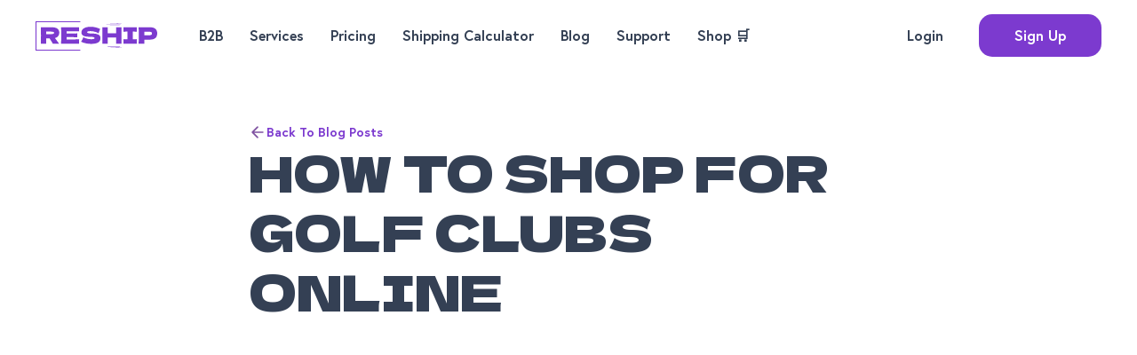

--- FILE ---
content_type: text/html
request_url: https://www.reship.com/blog/how-to-shop-for-golf-clubs-online
body_size: 5290
content:
<!DOCTYPE html><!-- Last Published: Tue Oct 07 2025 16:29:01 GMT+0000 (Coordinated Universal Time) --><html data-wf-domain="www.reship.com" data-wf-page="65e6419e4e152378561a09ad" data-wf-site="65e6419e4e152378561a09b1" lang="en" data-wf-collection="65e6419e4e152378561a09fc" data-wf-item-slug="how-to-shop-for-golf-clubs-online"><head><meta charset="utf-8"/><title>How to Shop for Golf Clubs Online</title><meta content="By Steve Woodfield Next month is National Golf Month in the U.S. To help you celebrate an August on the links, be sure to use your ReShip.com account to take advantage of great deals on golf clubs for your favorite online retailers." name="description"/><meta content="How to Shop for Golf Clubs Online" property="og:title"/><meta content="By Steve Woodfield Next month is National Golf Month in the U.S. To help you celebrate an August on the links, be sure to use your ReShip.com account to take advantage of great deals on golf clubs for your favorite online retailers." property="og:description"/><meta content="https://cdn.prod.website-files.com/65e6419e4e152378561a09da/6737eea11b7da785292151b4_golf_othersclubs_001.avif" property="og:image"/><meta content="How to Shop for Golf Clubs Online" property="twitter:title"/><meta content="By Steve Woodfield Next month is National Golf Month in the U.S. To help you celebrate an August on the links, be sure to use your ReShip.com account to take advantage of great deals on golf clubs for your favorite online retailers." property="twitter:description"/><meta content="https://cdn.prod.website-files.com/65e6419e4e152378561a09da/6737eea11b7da785292151b4_golf_othersclubs_001.avif" property="twitter:image"/><meta property="og:type" content="website"/><meta content="summary_large_image" name="twitter:card"/><meta content="width=device-width, initial-scale=1" name="viewport"/><link href="https://cdn.prod.website-files.com/65e6419e4e152378561a09b1/css/reship-acd74cd5c3ece2df8542baf1bc070a04.webflow.shared.fb0ab7706.css" rel="stylesheet" type="text/css"/><link href="https://fonts.googleapis.com" rel="preconnect"/><link href="https://fonts.gstatic.com" rel="preconnect" crossorigin="anonymous"/><script src="https://ajax.googleapis.com/ajax/libs/webfont/1.6.26/webfont.js" type="text/javascript"></script><script type="text/javascript">WebFont.load({  google: {    families: ["Dela Gothic One:regular"]  }});</script><script type="text/javascript">!function(o,c){var n=c.documentElement,t=" w-mod-";n.className+=t+"js",("ontouchstart"in o||o.DocumentTouch&&c instanceof DocumentTouch)&&(n.className+=t+"touch")}(window,document);</script><link href="https://cdn.prod.website-files.com/65e6419e4e152378561a09b1/67102f9ec04e260aab9cc10c_favicon.png" rel="shortcut icon" type="image/x-icon"/><link href="https://cdn.prod.website-files.com/65e6419e4e152378561a09b1/67102fc28e5adcbad553c283_favicon-webclip.png" rel="apple-touch-icon"/><script async="" src="https://www.googletagmanager.com/gtag/js?id=G-WQNVWYBLXH"></script><script type="text/javascript">window.dataLayer = window.dataLayer || [];function gtag(){dataLayer.push(arguments);}gtag('set', 'developer_id.dZGVlNj', true);gtag('js', new Date());gtag('config', 'G-WQNVWYBLXH');</script><!-- Cookie Consent -->
<script async src="https://cdn.jsdelivr.net/npm/@finsweet/cookie-consent@1/fs-cc.js" fs-cc-mode="opt-in"></script>
<script>
	window.intercomSettings = {
	  api_base: "https://api-iam.intercom.io",
	  app_id: "bdj2salv"
	};
</script>
</head><body><div data-animation="default" data-collapse="medium" data-duration="400" data-easing="ease" data-easing2="ease" role="banner" class="navbar w-nav"><div class="html-embed w-embed"><style>
	body.home .navbar {
  	position: absolute;
    background-color: transparent;
  }
  body.home .navbar-brand svg g {
    fill: #FFF;
  }
  .navbar.active .navbar-brand svg g {
  	fill: var(--brand);
  }
</style></div><div class="navbar-wrapper"><a href="/" class="navbar-brand w-nav-brand"><img src="https://cdn.prod.website-files.com/65e6419e4e152378561a09b1/66428f510c9bc5bf70e91925_reship.svg" loading="lazy" alt=""/></a><nav role="navigation" class="nav-menu-wrapper w-nav-menu"><ul role="list" class="nav-menu-two w-list-unstyled"><li><a href="/business-to-business" class="nav-link">B2B</a></li><li><a href="/services" class="nav-link">Services</a></li><li><a href="https://ship.reship.com/plans" target="_blank" class="nav-link">Pricing</a></li><li><a href="https://ship.reship.com/calculator" target="_blank" class="nav-link">Shipping Calculator</a></li><li><a href="/blog" class="nav-link">Blog</a></li><li><a href="https://intercom.help/reship/en" target="_blank" class="nav-link">Support</a></li><li><a href="https://shop.reship.com/" target="_blank" class="nav-link">Shop 🛒</a></li></ul></nav><div class="navbar-action"><a href="https://ship.reship.com/login" class="btn clear w-inline-block"><div>Login</div></a><a href="https://ship.reship.com/plans" class="btn w-inline-block"><div>Sign Up</div></a></div><div class="menu-button w-nav-button"><div class="w-icon-nav-menu"></div></div></div></div><section class="section blog_post_section"><div class="nav_padding"></div><div class="w-layout-blockcontainer container blog_post_container w-container"><div class="blog_post_back"><a href="/blog" class="blog_post_link w-inline-block"><img src="https://cdn.prod.website-files.com/65e6419e4e152378561a09b1/65e6419e4e152378561a0a04_arrow-left.svg" loading="lazy" alt="" class="blog_post_back_arrow"/><div>Back To Blog Posts</div></a></div><p class="blog_post_date w-dyn-bind-empty"></p><h1 class="blog_post_heading">How to Shop for Golf Clubs Online</h1><div class="blog_post_img_wrapper"><img alt="" loading="lazy" src="https://cdn.prod.website-files.com/65e6419e4e152378561a09da/6737eea11b7da785292151b4_golf_othersclubs_001.avif" class="blog_post_img"/></div><div class="rich-text-block w-richtext"><h3>How to Shop for Golf Clubs Online</h3><p>By Steve Woodfield</p><p><br/></p><p>Next month is National Golf Month in the U.S. To help you celebrate an August on the links, be sure to use your ReShip.com account to take advantage of great deals on golf clubs for your favorite online retailers. Not sure how to buy clubs online? Don’t worry, we have you covered with this handy checklist:</p><p><br/></p><p>Choose clubs right for you. If you are an experienced golfer, you already know what style of golf club set appeals to you, making your search less time consuming. If you are a beginner, consider models that feature forgiving qualities, such as offset heads and thick top lines for easy alignment. If you aren’t sure which sort of golf club set you’re looking for, reading through a good golf club buying guide can be helpful.</p><p><br/></p><p>Look for bargains. When manufacturers come out with new models, they often discount their previous models, making them exceptionally good deals. If finding discount golf clubs is a top priority, then looking at last year’s golf club models is a smart shopping maneuver.</p><p><br/></p><p>Complete golf club sets provide all you need. Some golf clubs can be purchased as part of a complete golf club set, including irons, woods, putter and golf bag. When you purchase clubs as a package, there is usually a substantial savings over buying single golf clubs. On the other hand, if you’re perfectly satisfied with all your golf club irons, but your golf woods aren’t working for you, you may save a lot by just replacing your golf woods and continuing to use your golf irons.</p><p><br/></p></div></div></section><section class="footer"><div class="w-layout-blockcontainer container app-container w-container"><div class="app_heading"><h2 class="heading">start Using reship</h2><p class="heading_text">Shop the world with ease! Join Reship today and gain access to merchants across the US, the UK, and Canada - amazing products are waiting for you!</p><div class="btn_container"><a href="https://ship.reship.com/plans" target="_blank" class="btn">Get Started</a></div></div><div class="app_img_container"><img src="https://cdn.prod.website-files.com/65e6419e4e152378561a09b1/66c7a58278e83b92eb4d2209_Reship-Site_Use-Reship.avif" loading="lazy" sizes="(max-width: 767px) 100vw, (max-width: 991px) 727.9921875px, 939.9921875px" srcset="https://cdn.prod.website-files.com/65e6419e4e152378561a09b1/66c7a58278e83b92eb4d2209_Reship-Site_Use-Reship-p-500.avif 500w, https://cdn.prod.website-files.com/65e6419e4e152378561a09b1/66c7a58278e83b92eb4d2209_Reship-Site_Use-Reship.avif 1124w" alt="" class="app_img"/></div></div><div class="w-layout-blockcontainer container join_container w-container"><div class="join_img"><img src="https://cdn.prod.website-files.com/65e6419e4e152378561a09b1/65e6419e4e152378561a09c0_join-group.png" loading="lazy" alt="" class="join_img_fg"/></div><div class="join_text"><h2 class="join_heading">join our<br/>satisfied<br/>customers</h2><a href="#" class="btn">Get Started</a></div></div><div class="w-layout-blockcontainer container footer_container w-container"><div class="footer_border"><div class="footer_content"><div id="w-node-a0b32ab0-7245-2d4e-e58f-b438ca522e37-ca522e2a" class="footer_text"><a href="/" class="footer-brand w-inline-block"><img src="https://cdn.prod.website-files.com/65e6419e4e152378561a09b1/66428f51ffb11409cd605066_reship-white.svg" loading="lazy" alt=""/></a><p class="footer_about">With over 10 years of reliable service, our goal remains unchanged. To deliver (pun-intended) you freedom to shop anywhere without destination restrictions.</p></div><div id="w-node-a0b32ab0-7245-2d4e-e58f-b438ca522e3c-ca522e2a" class="footer_link_container"><div id="w-node-a0b32ab0-7245-2d4e-e58f-b438ca522e3d-ca522e2a" class="footer-block"><div class="footer_title">Menu</div><a href="/about" class="footer_link">About Us</a><a href="https://ship.reship.com/plans" target="_blank" class="footer_link">Pricing</a><a href="https://ship.reship.com/calculator" target="_blank" class="footer_link">Shipping Calculator</a><a href="/blog" class="footer_link">Blog</a><a href="/services" class="footer_link">Services</a><a href="/business-to-business" class="footer_link">Business to Business</a><a href="https://intercom.help/reship/en/articles/5610437-prohibited-and-restricted-items" class="footer_link">Prohibited Items</a></div><div id="w-node-a0b32ab0-7245-2d4e-e58f-b438ca522e46-ca522e2a" class="footer-block"><div class="footer_title">Questions?</div><a href="#" class="footer_link">customerservice@reship.com</a><a href="#" class="footer_link">1-800-345-7447</a></div></div></div><div class="footer_copyright"><div class="footer_copyright_link"><p class="footer_copyright_text">RESHIP © 2024</p><div class="divider"></div><a href="/terms-and-conditions" class="footer_link">Terms &amp; Conditions </a><div class="divider"></div><a href="/privacy-policy" class="footer_link">Privacy Policy</a></div><div class="footer_download"><a href="#" class="footer_download_link w-inline-block"><img src="https://cdn.prod.website-files.com/65e6419e4e152378561a09b1/65e6419e4e152378561a09c1_Google%20Play.svg" loading="lazy" alt=""/></a><a href="#" class="footer_download_link w-inline-block"><img src="https://cdn.prod.website-files.com/65e6419e4e152378561a09b1/65e6419e4e152378561a09c2_App%20Store.svg" loading="lazy" alt=""/></a></div></div></div></div></section><script src="https://d3e54v103j8qbb.cloudfront.net/js/jquery-3.5.1.min.dc5e7f18c8.js?site=65e6419e4e152378561a09b1" type="text/javascript" integrity="sha256-9/aliU8dGd2tb6OSsuzixeV4y/faTqgFtohetphbbj0=" crossorigin="anonymous"></script><script src="https://cdn.prod.website-files.com/65e6419e4e152378561a09b1/js/webflow.schunk.08b6d37807c02afe.js" type="text/javascript"></script><script src="https://cdn.prod.website-files.com/65e6419e4e152378561a09b1/js/webflow.94b339a6.3860077135fd0abd.js" type="text/javascript"></script><script>
// Add Class to Section in View
$(document).ready(function(){
  var scrollOffset = 100;
  $(window).scroll(function() {
    $(".section").each(function() {
      if ($(window).scrollTop() + $(window).height() - scrollOffset > $(this).position().top) {
        $(this).not(".hero").addClass("view");
      }
    });
  });
});
</script>

<!-- Momentum / Inertia Scroll -->
<script src="https://cdn.jsdelivr.net/gh/studio-freight/lenis@0.2.28/bundled/lenis.js"></script>
<script>
const lenis = new Lenis({
  duration: 1.4,
  easing: (t) => Math.min(1, 1.001 - Math.pow(2, -10 * t)), // https://www.desmos.com/calculator/brs54l4xou
  direction: 'vertical', // vertical, horizontal
  gestureDirection: 'vertical', // vertical, horizontal, both
  smooth: true,
  mouseMultiplier: 1,
  smoothTouch: false,
  touchMultiplier: 2,
  infinite: false,
})

//get scroll value
lenis.on('scroll', ({ scroll, limit, velocity, direction, progress }) => {
  console.log({ scroll, limit, velocity, direction, progress })
})

function raf(time) {
  lenis.raf(time)
  requestAnimationFrame(raf)
}

requestAnimationFrame(raf)
</script>

<!-- Intercom -->
<script>
	// We pre-filled your app ID in the widget URL: 'https://widget.intercom.io/widget/bdj2salv'
	(function() {
	  var w = window;
	  var ic = w.Intercom;
	  if (typeof ic === "function") {
		ic('reattach_activator');
		ic('update', w.intercomSettings);
	  } else {
		var d = document;
		var i = function() {
		  i.c(arguments);
		};
		i.q = [];
		i.c = function(args) {
		  i.q.push(args);
		};
		w.Intercom = i;
		var l = function() {
		  var s = d.createElement('script');
		  s.type = 'text/javascript';
		  s.async = true;
		  s.src = 'https://widget.intercom.io/widget/bdj2salv';
		  var x = d.getElementsByTagName('script')[0];
		  x.parentNode.insertBefore(s, x);
		};
		if (document.readyState === 'complete') {
		  l();
		} else if (w.attachEvent) {
		  w.attachEvent('onload', l);
		} else {
		  w.addEventListener('load', l, false);
		}
	  }
	})();
</script>

<!-- Activate Intercom Widget Upon Contact Page Visit - Mainly For Mobile App Access To Intercom Widget -->
<script>
  if (window.location.href === 'https://www.reship.com/contact') {
    window.Intercom('show')
  }
</script>

<!-- Bing -->
<script>
  (function(w, d, t, r, u) {
    var f, n, i;
    w[u] = w[u] || [], f = function() {
      var o = {
        ti: "134619631"
      };
      o.q = w[u], w[u] = new UET(o), w[u].push("pageLoad")
    }, n = d.createElement(t), n.src = r, n.async = 1, n.onload = n.onreadystatechange = function() {
      var s = this.readyState;
      s && s !== "loaded" && s !== "complete" || (f(), n.onload = n.onreadystatechange = null)
    }, i = d.getElementsByTagName(t)[0], i.parentNode.insertBefore(n, i)
  })(window, document, "script", "//bat.bing.com/bat.js", "uetq");
</script>

<!-- Google tag (gtag.js) -->
<script async src="https://www.googletagmanager.com/gtag/js?id=G-ETL41BH67T"></script>
<script>
  window.dataLayer = window.dataLayer || [];
  function gtag(){dataLayer.push(arguments);}
  gtag('js', new Date());

  gtag('config', 'G-ETL41BH67T');
</script>
<!-- Navbar -->
<script>
$(function() {
    var header = $(".navbar");
    $(window).scroll(function() {
        var scroll = $(window).scrollTop();
        if (scroll >= 50) {
            header.addClass("active");
        } else {
            header.removeClass("active");
        }
    });
});
</script></body></html>

--- FILE ---
content_type: text/css
request_url: https://cdn.prod.website-files.com/65e6419e4e152378561a09b1/css/reship-acd74cd5c3ece2df8542baf1bc070a04.webflow.shared.fb0ab7706.css
body_size: 19012
content:
html {
  -webkit-text-size-adjust: 100%;
  -ms-text-size-adjust: 100%;
  font-family: sans-serif;
}

body {
  margin: 0;
}

article, aside, details, figcaption, figure, footer, header, hgroup, main, menu, nav, section, summary {
  display: block;
}

audio, canvas, progress, video {
  vertical-align: baseline;
  display: inline-block;
}

audio:not([controls]) {
  height: 0;
  display: none;
}

[hidden], template {
  display: none;
}

a {
  background-color: #0000;
}

a:active, a:hover {
  outline: 0;
}

abbr[title] {
  border-bottom: 1px dotted;
}

b, strong {
  font-weight: bold;
}

dfn {
  font-style: italic;
}

h1 {
  margin: .67em 0;
  font-size: 2em;
}

mark {
  color: #000;
  background: #ff0;
}

small {
  font-size: 80%;
}

sub, sup {
  vertical-align: baseline;
  font-size: 75%;
  line-height: 0;
  position: relative;
}

sup {
  top: -.5em;
}

sub {
  bottom: -.25em;
}

img {
  border: 0;
}

svg:not(:root) {
  overflow: hidden;
}

hr {
  box-sizing: content-box;
  height: 0;
}

pre {
  overflow: auto;
}

code, kbd, pre, samp {
  font-family: monospace;
  font-size: 1em;
}

button, input, optgroup, select, textarea {
  color: inherit;
  font: inherit;
  margin: 0;
}

button {
  overflow: visible;
}

button, select {
  text-transform: none;
}

button, html input[type="button"], input[type="reset"] {
  -webkit-appearance: button;
  cursor: pointer;
}

button[disabled], html input[disabled] {
  cursor: default;
}

button::-moz-focus-inner, input::-moz-focus-inner {
  border: 0;
  padding: 0;
}

input {
  line-height: normal;
}

input[type="checkbox"], input[type="radio"] {
  box-sizing: border-box;
  padding: 0;
}

input[type="number"]::-webkit-inner-spin-button, input[type="number"]::-webkit-outer-spin-button {
  height: auto;
}

input[type="search"] {
  -webkit-appearance: none;
}

input[type="search"]::-webkit-search-cancel-button, input[type="search"]::-webkit-search-decoration {
  -webkit-appearance: none;
}

legend {
  border: 0;
  padding: 0;
}

textarea {
  overflow: auto;
}

optgroup {
  font-weight: bold;
}

table {
  border-collapse: collapse;
  border-spacing: 0;
}

td, th {
  padding: 0;
}

@font-face {
  font-family: webflow-icons;
  src: url("[data-uri]") format("truetype");
  font-weight: normal;
  font-style: normal;
}

[class^="w-icon-"], [class*=" w-icon-"] {
  speak: none;
  font-variant: normal;
  text-transform: none;
  -webkit-font-smoothing: antialiased;
  -moz-osx-font-smoothing: grayscale;
  font-style: normal;
  font-weight: normal;
  line-height: 1;
  font-family: webflow-icons !important;
}

.w-icon-slider-right:before {
  content: "";
}

.w-icon-slider-left:before {
  content: "";
}

.w-icon-nav-menu:before {
  content: "";
}

.w-icon-arrow-down:before, .w-icon-dropdown-toggle:before {
  content: "";
}

.w-icon-file-upload-remove:before {
  content: "";
}

.w-icon-file-upload-icon:before {
  content: "";
}

* {
  box-sizing: border-box;
}

html {
  height: 100%;
}

body {
  color: #333;
  background-color: #fff;
  min-height: 100%;
  margin: 0;
  font-family: Arial, sans-serif;
  font-size: 14px;
  line-height: 20px;
}

img {
  vertical-align: middle;
  max-width: 100%;
  display: inline-block;
}

html.w-mod-touch * {
  background-attachment: scroll !important;
}

.w-block {
  display: block;
}

.w-inline-block {
  max-width: 100%;
  display: inline-block;
}

.w-clearfix:before, .w-clearfix:after {
  content: " ";
  grid-area: 1 / 1 / 2 / 2;
  display: table;
}

.w-clearfix:after {
  clear: both;
}

.w-hidden {
  display: none;
}

.w-button {
  color: #fff;
  line-height: inherit;
  cursor: pointer;
  background-color: #3898ec;
  border: 0;
  border-radius: 0;
  padding: 9px 15px;
  text-decoration: none;
  display: inline-block;
}

input.w-button {
  -webkit-appearance: button;
}

html[data-w-dynpage] [data-w-cloak] {
  color: #0000 !important;
}

.w-code-block {
  margin: unset;
}

pre.w-code-block code {
  all: inherit;
}

.w-optimization {
  display: contents;
}

.w-webflow-badge, .w-webflow-badge > img {
  box-sizing: unset;
  width: unset;
  height: unset;
  max-height: unset;
  max-width: unset;
  min-height: unset;
  min-width: unset;
  margin: unset;
  padding: unset;
  float: unset;
  clear: unset;
  border: unset;
  border-radius: unset;
  background: unset;
  background-image: unset;
  background-position: unset;
  background-size: unset;
  background-repeat: unset;
  background-origin: unset;
  background-clip: unset;
  background-attachment: unset;
  background-color: unset;
  box-shadow: unset;
  transform: unset;
  direction: unset;
  font-family: unset;
  font-weight: unset;
  color: unset;
  font-size: unset;
  line-height: unset;
  font-style: unset;
  font-variant: unset;
  text-align: unset;
  letter-spacing: unset;
  -webkit-text-decoration: unset;
  text-decoration: unset;
  text-indent: unset;
  text-transform: unset;
  list-style-type: unset;
  text-shadow: unset;
  vertical-align: unset;
  cursor: unset;
  white-space: unset;
  word-break: unset;
  word-spacing: unset;
  word-wrap: unset;
  transition: unset;
}

.w-webflow-badge {
  white-space: nowrap;
  cursor: pointer;
  box-shadow: 0 0 0 1px #0000001a, 0 1px 3px #0000001a;
  visibility: visible !important;
  opacity: 1 !important;
  z-index: 2147483647 !important;
  color: #aaadb0 !important;
  overflow: unset !important;
  background-color: #fff !important;
  border-radius: 3px !important;
  width: auto !important;
  height: auto !important;
  margin: 0 !important;
  padding: 6px !important;
  font-size: 12px !important;
  line-height: 14px !important;
  text-decoration: none !important;
  display: inline-block !important;
  position: fixed !important;
  inset: auto 12px 12px auto !important;
  transform: none !important;
}

.w-webflow-badge > img {
  position: unset;
  visibility: unset !important;
  opacity: 1 !important;
  vertical-align: middle !important;
  display: inline-block !important;
}

h1, h2, h3, h4, h5, h6 {
  margin-bottom: 10px;
  font-weight: bold;
}

h1 {
  margin-top: 20px;
  font-size: 38px;
  line-height: 44px;
}

h2 {
  margin-top: 20px;
  font-size: 32px;
  line-height: 36px;
}

h3 {
  margin-top: 20px;
  font-size: 24px;
  line-height: 30px;
}

h4 {
  margin-top: 10px;
  font-size: 18px;
  line-height: 24px;
}

h5 {
  margin-top: 10px;
  font-size: 14px;
  line-height: 20px;
}

h6 {
  margin-top: 10px;
  font-size: 12px;
  line-height: 18px;
}

p {
  margin-top: 0;
  margin-bottom: 10px;
}

blockquote {
  border-left: 5px solid #e2e2e2;
  margin: 0 0 10px;
  padding: 10px 20px;
  font-size: 18px;
  line-height: 22px;
}

figure {
  margin: 0 0 10px;
}

figcaption {
  text-align: center;
  margin-top: 5px;
}

ul, ol {
  margin-top: 0;
  margin-bottom: 10px;
  padding-left: 40px;
}

.w-list-unstyled {
  padding-left: 0;
  list-style: none;
}

.w-embed:before, .w-embed:after {
  content: " ";
  grid-area: 1 / 1 / 2 / 2;
  display: table;
}

.w-embed:after {
  clear: both;
}

.w-video {
  width: 100%;
  padding: 0;
  position: relative;
}

.w-video iframe, .w-video object, .w-video embed {
  border: none;
  width: 100%;
  height: 100%;
  position: absolute;
  top: 0;
  left: 0;
}

fieldset {
  border: 0;
  margin: 0;
  padding: 0;
}

button, [type="button"], [type="reset"] {
  cursor: pointer;
  -webkit-appearance: button;
  border: 0;
}

.w-form {
  margin: 0 0 15px;
}

.w-form-done {
  text-align: center;
  background-color: #ddd;
  padding: 20px;
  display: none;
}

.w-form-fail {
  background-color: #ffdede;
  margin-top: 10px;
  padding: 10px;
  display: none;
}

label {
  margin-bottom: 5px;
  font-weight: bold;
  display: block;
}

.w-input, .w-select {
  color: #333;
  vertical-align: middle;
  background-color: #fff;
  border: 1px solid #ccc;
  width: 100%;
  height: 38px;
  margin-bottom: 10px;
  padding: 8px 12px;
  font-size: 14px;
  line-height: 1.42857;
  display: block;
}

.w-input::placeholder, .w-select::placeholder {
  color: #999;
}

.w-input:focus, .w-select:focus {
  border-color: #3898ec;
  outline: 0;
}

.w-input[disabled], .w-select[disabled], .w-input[readonly], .w-select[readonly], fieldset[disabled] .w-input, fieldset[disabled] .w-select {
  cursor: not-allowed;
}

.w-input[disabled]:not(.w-input-disabled), .w-select[disabled]:not(.w-input-disabled), .w-input[readonly], .w-select[readonly], fieldset[disabled]:not(.w-input-disabled) .w-input, fieldset[disabled]:not(.w-input-disabled) .w-select {
  background-color: #eee;
}

textarea.w-input, textarea.w-select {
  height: auto;
}

.w-select {
  background-color: #f3f3f3;
}

.w-select[multiple] {
  height: auto;
}

.w-form-label {
  cursor: pointer;
  margin-bottom: 0;
  font-weight: normal;
  display: inline-block;
}

.w-radio {
  margin-bottom: 5px;
  padding-left: 20px;
  display: block;
}

.w-radio:before, .w-radio:after {
  content: " ";
  grid-area: 1 / 1 / 2 / 2;
  display: table;
}

.w-radio:after {
  clear: both;
}

.w-radio-input {
  float: left;
  margin: 3px 0 0 -20px;
  line-height: normal;
}

.w-file-upload {
  margin-bottom: 10px;
  display: block;
}

.w-file-upload-input {
  opacity: 0;
  z-index: -100;
  width: .1px;
  height: .1px;
  position: absolute;
  overflow: hidden;
}

.w-file-upload-default, .w-file-upload-uploading, .w-file-upload-success {
  color: #333;
  display: inline-block;
}

.w-file-upload-error {
  margin-top: 10px;
  display: block;
}

.w-file-upload-default.w-hidden, .w-file-upload-uploading.w-hidden, .w-file-upload-error.w-hidden, .w-file-upload-success.w-hidden {
  display: none;
}

.w-file-upload-uploading-btn {
  cursor: pointer;
  background-color: #fafafa;
  border: 1px solid #ccc;
  margin: 0;
  padding: 8px 12px;
  font-size: 14px;
  font-weight: normal;
  display: flex;
}

.w-file-upload-file {
  background-color: #fafafa;
  border: 1px solid #ccc;
  flex-grow: 1;
  justify-content: space-between;
  margin: 0;
  padding: 8px 9px 8px 11px;
  display: flex;
}

.w-file-upload-file-name {
  font-size: 14px;
  font-weight: normal;
  display: block;
}

.w-file-remove-link {
  cursor: pointer;
  width: auto;
  height: auto;
  margin-top: 3px;
  margin-left: 10px;
  padding: 3px;
  display: block;
}

.w-icon-file-upload-remove {
  margin: auto;
  font-size: 10px;
}

.w-file-upload-error-msg {
  color: #ea384c;
  padding: 2px 0;
  display: inline-block;
}

.w-file-upload-info {
  padding: 0 12px;
  line-height: 38px;
  display: inline-block;
}

.w-file-upload-label {
  cursor: pointer;
  background-color: #fafafa;
  border: 1px solid #ccc;
  margin: 0;
  padding: 8px 12px;
  font-size: 14px;
  font-weight: normal;
  display: inline-block;
}

.w-icon-file-upload-icon, .w-icon-file-upload-uploading {
  width: 20px;
  margin-right: 8px;
  display: inline-block;
}

.w-icon-file-upload-uploading {
  height: 20px;
}

.w-container {
  max-width: 940px;
  margin-left: auto;
  margin-right: auto;
}

.w-container:before, .w-container:after {
  content: " ";
  grid-area: 1 / 1 / 2 / 2;
  display: table;
}

.w-container:after {
  clear: both;
}

.w-container .w-row {
  margin-left: -10px;
  margin-right: -10px;
}

.w-row:before, .w-row:after {
  content: " ";
  grid-area: 1 / 1 / 2 / 2;
  display: table;
}

.w-row:after {
  clear: both;
}

.w-row .w-row {
  margin-left: 0;
  margin-right: 0;
}

.w-col {
  float: left;
  width: 100%;
  min-height: 1px;
  padding-left: 10px;
  padding-right: 10px;
  position: relative;
}

.w-col .w-col {
  padding-left: 0;
  padding-right: 0;
}

.w-col-1 {
  width: 8.33333%;
}

.w-col-2 {
  width: 16.6667%;
}

.w-col-3 {
  width: 25%;
}

.w-col-4 {
  width: 33.3333%;
}

.w-col-5 {
  width: 41.6667%;
}

.w-col-6 {
  width: 50%;
}

.w-col-7 {
  width: 58.3333%;
}

.w-col-8 {
  width: 66.6667%;
}

.w-col-9 {
  width: 75%;
}

.w-col-10 {
  width: 83.3333%;
}

.w-col-11 {
  width: 91.6667%;
}

.w-col-12 {
  width: 100%;
}

.w-hidden-main {
  display: none !important;
}

@media screen and (max-width: 991px) {
  .w-container {
    max-width: 728px;
  }

  .w-hidden-main {
    display: inherit !important;
  }

  .w-hidden-medium {
    display: none !important;
  }

  .w-col-medium-1 {
    width: 8.33333%;
  }

  .w-col-medium-2 {
    width: 16.6667%;
  }

  .w-col-medium-3 {
    width: 25%;
  }

  .w-col-medium-4 {
    width: 33.3333%;
  }

  .w-col-medium-5 {
    width: 41.6667%;
  }

  .w-col-medium-6 {
    width: 50%;
  }

  .w-col-medium-7 {
    width: 58.3333%;
  }

  .w-col-medium-8 {
    width: 66.6667%;
  }

  .w-col-medium-9 {
    width: 75%;
  }

  .w-col-medium-10 {
    width: 83.3333%;
  }

  .w-col-medium-11 {
    width: 91.6667%;
  }

  .w-col-medium-12 {
    width: 100%;
  }

  .w-col-stack {
    width: 100%;
    left: auto;
    right: auto;
  }
}

@media screen and (max-width: 767px) {
  .w-hidden-main, .w-hidden-medium {
    display: inherit !important;
  }

  .w-hidden-small {
    display: none !important;
  }

  .w-row, .w-container .w-row {
    margin-left: 0;
    margin-right: 0;
  }

  .w-col {
    width: 100%;
    left: auto;
    right: auto;
  }

  .w-col-small-1 {
    width: 8.33333%;
  }

  .w-col-small-2 {
    width: 16.6667%;
  }

  .w-col-small-3 {
    width: 25%;
  }

  .w-col-small-4 {
    width: 33.3333%;
  }

  .w-col-small-5 {
    width: 41.6667%;
  }

  .w-col-small-6 {
    width: 50%;
  }

  .w-col-small-7 {
    width: 58.3333%;
  }

  .w-col-small-8 {
    width: 66.6667%;
  }

  .w-col-small-9 {
    width: 75%;
  }

  .w-col-small-10 {
    width: 83.3333%;
  }

  .w-col-small-11 {
    width: 91.6667%;
  }

  .w-col-small-12 {
    width: 100%;
  }
}

@media screen and (max-width: 479px) {
  .w-container {
    max-width: none;
  }

  .w-hidden-main, .w-hidden-medium, .w-hidden-small {
    display: inherit !important;
  }

  .w-hidden-tiny {
    display: none !important;
  }

  .w-col {
    width: 100%;
  }

  .w-col-tiny-1 {
    width: 8.33333%;
  }

  .w-col-tiny-2 {
    width: 16.6667%;
  }

  .w-col-tiny-3 {
    width: 25%;
  }

  .w-col-tiny-4 {
    width: 33.3333%;
  }

  .w-col-tiny-5 {
    width: 41.6667%;
  }

  .w-col-tiny-6 {
    width: 50%;
  }

  .w-col-tiny-7 {
    width: 58.3333%;
  }

  .w-col-tiny-8 {
    width: 66.6667%;
  }

  .w-col-tiny-9 {
    width: 75%;
  }

  .w-col-tiny-10 {
    width: 83.3333%;
  }

  .w-col-tiny-11 {
    width: 91.6667%;
  }

  .w-col-tiny-12 {
    width: 100%;
  }
}

.w-widget {
  position: relative;
}

.w-widget-map {
  width: 100%;
  height: 400px;
}

.w-widget-map label {
  width: auto;
  display: inline;
}

.w-widget-map img {
  max-width: inherit;
}

.w-widget-map .gm-style-iw {
  text-align: center;
}

.w-widget-map .gm-style-iw > button {
  display: none !important;
}

.w-widget-twitter {
  overflow: hidden;
}

.w-widget-twitter-count-shim {
  vertical-align: top;
  text-align: center;
  background: #fff;
  border: 1px solid #758696;
  border-radius: 3px;
  width: 28px;
  height: 20px;
  display: inline-block;
  position: relative;
}

.w-widget-twitter-count-shim * {
  pointer-events: none;
  -webkit-user-select: none;
  user-select: none;
}

.w-widget-twitter-count-shim .w-widget-twitter-count-inner {
  text-align: center;
  color: #999;
  font-family: serif;
  font-size: 15px;
  line-height: 12px;
  position: relative;
}

.w-widget-twitter-count-shim .w-widget-twitter-count-clear {
  display: block;
  position: relative;
}

.w-widget-twitter-count-shim.w--large {
  width: 36px;
  height: 28px;
}

.w-widget-twitter-count-shim.w--large .w-widget-twitter-count-inner {
  font-size: 18px;
  line-height: 18px;
}

.w-widget-twitter-count-shim:not(.w--vertical) {
  margin-left: 5px;
  margin-right: 8px;
}

.w-widget-twitter-count-shim:not(.w--vertical).w--large {
  margin-left: 6px;
}

.w-widget-twitter-count-shim:not(.w--vertical):before, .w-widget-twitter-count-shim:not(.w--vertical):after {
  content: " ";
  pointer-events: none;
  border: solid #0000;
  width: 0;
  height: 0;
  position: absolute;
  top: 50%;
  left: 0;
}

.w-widget-twitter-count-shim:not(.w--vertical):before {
  border-width: 4px;
  border-color: #75869600 #5d6c7b #75869600 #75869600;
  margin-top: -4px;
  margin-left: -9px;
}

.w-widget-twitter-count-shim:not(.w--vertical).w--large:before {
  border-width: 5px;
  margin-top: -5px;
  margin-left: -10px;
}

.w-widget-twitter-count-shim:not(.w--vertical):after {
  border-width: 4px;
  border-color: #fff0 #fff #fff0 #fff0;
  margin-top: -4px;
  margin-left: -8px;
}

.w-widget-twitter-count-shim:not(.w--vertical).w--large:after {
  border-width: 5px;
  margin-top: -5px;
  margin-left: -9px;
}

.w-widget-twitter-count-shim.w--vertical {
  width: 61px;
  height: 33px;
  margin-bottom: 8px;
}

.w-widget-twitter-count-shim.w--vertical:before, .w-widget-twitter-count-shim.w--vertical:after {
  content: " ";
  pointer-events: none;
  border: solid #0000;
  width: 0;
  height: 0;
  position: absolute;
  top: 100%;
  left: 50%;
}

.w-widget-twitter-count-shim.w--vertical:before {
  border-width: 5px;
  border-color: #5d6c7b #75869600 #75869600;
  margin-left: -5px;
}

.w-widget-twitter-count-shim.w--vertical:after {
  border-width: 4px;
  border-color: #fff #fff0 #fff0;
  margin-left: -4px;
}

.w-widget-twitter-count-shim.w--vertical .w-widget-twitter-count-inner {
  font-size: 18px;
  line-height: 22px;
}

.w-widget-twitter-count-shim.w--vertical.w--large {
  width: 76px;
}

.w-background-video {
  color: #fff;
  height: 500px;
  position: relative;
  overflow: hidden;
}

.w-background-video > video {
  object-fit: cover;
  z-index: -100;
  background-position: 50%;
  background-size: cover;
  width: 100%;
  height: 100%;
  margin: auto;
  position: absolute;
  inset: -100%;
}

.w-background-video > video::-webkit-media-controls-start-playback-button {
  -webkit-appearance: none;
  display: none !important;
}

.w-background-video--control {
  background-color: #0000;
  padding: 0;
  position: absolute;
  bottom: 1em;
  right: 1em;
}

.w-background-video--control > [hidden] {
  display: none !important;
}

.w-slider {
  text-align: center;
  clear: both;
  -webkit-tap-highlight-color: #0000;
  tap-highlight-color: #0000;
  background: #ddd;
  height: 300px;
  position: relative;
}

.w-slider-mask {
  z-index: 1;
  white-space: nowrap;
  height: 100%;
  display: block;
  position: relative;
  left: 0;
  right: 0;
  overflow: hidden;
}

.w-slide {
  vertical-align: top;
  white-space: normal;
  text-align: left;
  width: 100%;
  height: 100%;
  display: inline-block;
  position: relative;
}

.w-slider-nav {
  z-index: 2;
  text-align: center;
  -webkit-tap-highlight-color: #0000;
  tap-highlight-color: #0000;
  height: 40px;
  margin: auto;
  padding-top: 10px;
  position: absolute;
  inset: auto 0 0;
}

.w-slider-nav.w-round > div {
  border-radius: 100%;
}

.w-slider-nav.w-num > div {
  font-size: inherit;
  line-height: inherit;
  width: auto;
  height: auto;
  padding: .2em .5em;
}

.w-slider-nav.w-shadow > div {
  box-shadow: 0 0 3px #3336;
}

.w-slider-nav-invert {
  color: #fff;
}

.w-slider-nav-invert > div {
  background-color: #2226;
}

.w-slider-nav-invert > div.w-active {
  background-color: #222;
}

.w-slider-dot {
  cursor: pointer;
  background-color: #fff6;
  width: 1em;
  height: 1em;
  margin: 0 3px .5em;
  transition: background-color .1s, color .1s;
  display: inline-block;
  position: relative;
}

.w-slider-dot.w-active {
  background-color: #fff;
}

.w-slider-dot:focus {
  outline: none;
  box-shadow: 0 0 0 2px #fff;
}

.w-slider-dot:focus.w-active {
  box-shadow: none;
}

.w-slider-arrow-left, .w-slider-arrow-right {
  cursor: pointer;
  color: #fff;
  -webkit-tap-highlight-color: #0000;
  tap-highlight-color: #0000;
  -webkit-user-select: none;
  user-select: none;
  width: 80px;
  margin: auto;
  font-size: 40px;
  position: absolute;
  inset: 0;
  overflow: hidden;
}

.w-slider-arrow-left [class^="w-icon-"], .w-slider-arrow-right [class^="w-icon-"], .w-slider-arrow-left [class*=" w-icon-"], .w-slider-arrow-right [class*=" w-icon-"] {
  position: absolute;
}

.w-slider-arrow-left:focus, .w-slider-arrow-right:focus {
  outline: 0;
}

.w-slider-arrow-left {
  z-index: 3;
  right: auto;
}

.w-slider-arrow-right {
  z-index: 4;
  left: auto;
}

.w-icon-slider-left, .w-icon-slider-right {
  width: 1em;
  height: 1em;
  margin: auto;
  inset: 0;
}

.w-slider-aria-label {
  clip: rect(0 0 0 0);
  border: 0;
  width: 1px;
  height: 1px;
  margin: -1px;
  padding: 0;
  position: absolute;
  overflow: hidden;
}

.w-slider-force-show {
  display: block !important;
}

.w-dropdown {
  text-align: left;
  z-index: 900;
  margin-left: auto;
  margin-right: auto;
  display: inline-block;
  position: relative;
}

.w-dropdown-btn, .w-dropdown-toggle, .w-dropdown-link {
  vertical-align: top;
  color: #222;
  text-align: left;
  white-space: nowrap;
  margin-left: auto;
  margin-right: auto;
  padding: 20px;
  text-decoration: none;
  position: relative;
}

.w-dropdown-toggle {
  -webkit-user-select: none;
  user-select: none;
  cursor: pointer;
  padding-right: 40px;
  display: inline-block;
}

.w-dropdown-toggle:focus {
  outline: 0;
}

.w-icon-dropdown-toggle {
  width: 1em;
  height: 1em;
  margin: auto 20px auto auto;
  position: absolute;
  top: 0;
  bottom: 0;
  right: 0;
}

.w-dropdown-list {
  background: #ddd;
  min-width: 100%;
  display: none;
  position: absolute;
}

.w-dropdown-list.w--open {
  display: block;
}

.w-dropdown-link {
  color: #222;
  padding: 10px 20px;
  display: block;
}

.w-dropdown-link.w--current {
  color: #0082f3;
}

.w-dropdown-link:focus {
  outline: 0;
}

@media screen and (max-width: 767px) {
  .w-nav-brand {
    padding-left: 10px;
  }
}

.w-lightbox-backdrop {
  cursor: auto;
  letter-spacing: normal;
  text-indent: 0;
  text-shadow: none;
  text-transform: none;
  visibility: visible;
  white-space: normal;
  word-break: normal;
  word-spacing: normal;
  word-wrap: normal;
  color: #fff;
  text-align: center;
  z-index: 2000;
  opacity: 0;
  -webkit-user-select: none;
  -moz-user-select: none;
  -webkit-tap-highlight-color: transparent;
  background: #000000e6;
  outline: 0;
  font-family: Helvetica Neue, Helvetica, Ubuntu, Segoe UI, Verdana, sans-serif;
  font-size: 17px;
  font-style: normal;
  font-weight: 300;
  line-height: 1.2;
  list-style: disc;
  position: fixed;
  inset: 0;
  -webkit-transform: translate(0);
}

.w-lightbox-backdrop, .w-lightbox-container {
  -webkit-overflow-scrolling: touch;
  height: 100%;
  overflow: auto;
}

.w-lightbox-content {
  height: 100vh;
  position: relative;
  overflow: hidden;
}

.w-lightbox-view {
  opacity: 0;
  width: 100vw;
  height: 100vh;
  position: absolute;
}

.w-lightbox-view:before {
  content: "";
  height: 100vh;
}

.w-lightbox-group, .w-lightbox-group .w-lightbox-view, .w-lightbox-group .w-lightbox-view:before {
  height: 86vh;
}

.w-lightbox-frame, .w-lightbox-view:before {
  vertical-align: middle;
  display: inline-block;
}

.w-lightbox-figure {
  margin: 0;
  position: relative;
}

.w-lightbox-group .w-lightbox-figure {
  cursor: pointer;
}

.w-lightbox-img {
  width: auto;
  max-width: none;
  height: auto;
}

.w-lightbox-image {
  float: none;
  max-width: 100vw;
  max-height: 100vh;
  display: block;
}

.w-lightbox-group .w-lightbox-image {
  max-height: 86vh;
}

.w-lightbox-caption {
  text-align: left;
  text-overflow: ellipsis;
  white-space: nowrap;
  background: #0006;
  padding: .5em 1em;
  position: absolute;
  bottom: 0;
  left: 0;
  right: 0;
  overflow: hidden;
}

.w-lightbox-embed {
  width: 100%;
  height: 100%;
  position: absolute;
  inset: 0;
}

.w-lightbox-control {
  cursor: pointer;
  background-position: center;
  background-repeat: no-repeat;
  background-size: 24px;
  width: 4em;
  transition: all .3s;
  position: absolute;
  top: 0;
}

.w-lightbox-left {
  background-image: url("[data-uri]");
  display: none;
  bottom: 0;
  left: 0;
}

.w-lightbox-right {
  background-image: url("[data-uri]");
  display: none;
  bottom: 0;
  right: 0;
}

.w-lightbox-close {
  background-image: url("[data-uri]");
  background-size: 18px;
  height: 2.6em;
  right: 0;
}

.w-lightbox-strip {
  white-space: nowrap;
  padding: 0 1vh;
  line-height: 0;
  position: absolute;
  bottom: 0;
  left: 0;
  right: 0;
  overflow: auto hidden;
}

.w-lightbox-item {
  box-sizing: content-box;
  cursor: pointer;
  width: 10vh;
  padding: 2vh 1vh;
  display: inline-block;
  -webkit-transform: translate3d(0, 0, 0);
}

.w-lightbox-active {
  opacity: .3;
}

.w-lightbox-thumbnail {
  background: #222;
  height: 10vh;
  position: relative;
  overflow: hidden;
}

.w-lightbox-thumbnail-image {
  position: absolute;
  top: 0;
  left: 0;
}

.w-lightbox-thumbnail .w-lightbox-tall {
  width: 100%;
  top: 50%;
  transform: translate(0, -50%);
}

.w-lightbox-thumbnail .w-lightbox-wide {
  height: 100%;
  left: 50%;
  transform: translate(-50%);
}

.w-lightbox-spinner {
  box-sizing: border-box;
  border: 5px solid #0006;
  border-radius: 50%;
  width: 40px;
  height: 40px;
  margin-top: -20px;
  margin-left: -20px;
  animation: .8s linear infinite spin;
  position: absolute;
  top: 50%;
  left: 50%;
}

.w-lightbox-spinner:after {
  content: "";
  border: 3px solid #0000;
  border-bottom-color: #fff;
  border-radius: 50%;
  position: absolute;
  inset: -4px;
}

.w-lightbox-hide {
  display: none;
}

.w-lightbox-noscroll {
  overflow: hidden;
}

@media (min-width: 768px) {
  .w-lightbox-content {
    height: 96vh;
    margin-top: 2vh;
  }

  .w-lightbox-view, .w-lightbox-view:before {
    height: 96vh;
  }

  .w-lightbox-group, .w-lightbox-group .w-lightbox-view, .w-lightbox-group .w-lightbox-view:before {
    height: 84vh;
  }

  .w-lightbox-image {
    max-width: 96vw;
    max-height: 96vh;
  }

  .w-lightbox-group .w-lightbox-image {
    max-width: 82.3vw;
    max-height: 84vh;
  }

  .w-lightbox-left, .w-lightbox-right {
    opacity: .5;
    display: block;
  }

  .w-lightbox-close {
    opacity: .8;
  }

  .w-lightbox-control:hover {
    opacity: 1;
  }
}

.w-lightbox-inactive, .w-lightbox-inactive:hover {
  opacity: 0;
}

.w-richtext:before, .w-richtext:after {
  content: " ";
  grid-area: 1 / 1 / 2 / 2;
  display: table;
}

.w-richtext:after {
  clear: both;
}

.w-richtext[contenteditable="true"]:before, .w-richtext[contenteditable="true"]:after {
  white-space: initial;
}

.w-richtext ol, .w-richtext ul {
  overflow: hidden;
}

.w-richtext .w-richtext-figure-selected.w-richtext-figure-type-video div:after, .w-richtext .w-richtext-figure-selected[data-rt-type="video"] div:after, .w-richtext .w-richtext-figure-selected.w-richtext-figure-type-image div, .w-richtext .w-richtext-figure-selected[data-rt-type="image"] div {
  outline: 2px solid #2895f7;
}

.w-richtext figure.w-richtext-figure-type-video > div:after, .w-richtext figure[data-rt-type="video"] > div:after {
  content: "";
  display: none;
  position: absolute;
  inset: 0;
}

.w-richtext figure {
  max-width: 60%;
  position: relative;
}

.w-richtext figure > div:before {
  cursor: default !important;
}

.w-richtext figure img {
  width: 100%;
}

.w-richtext figure figcaption.w-richtext-figcaption-placeholder {
  opacity: .6;
}

.w-richtext figure div {
  color: #0000;
  font-size: 0;
}

.w-richtext figure.w-richtext-figure-type-image, .w-richtext figure[data-rt-type="image"] {
  display: table;
}

.w-richtext figure.w-richtext-figure-type-image > div, .w-richtext figure[data-rt-type="image"] > div {
  display: inline-block;
}

.w-richtext figure.w-richtext-figure-type-image > figcaption, .w-richtext figure[data-rt-type="image"] > figcaption {
  caption-side: bottom;
  display: table-caption;
}

.w-richtext figure.w-richtext-figure-type-video, .w-richtext figure[data-rt-type="video"] {
  width: 60%;
  height: 0;
}

.w-richtext figure.w-richtext-figure-type-video iframe, .w-richtext figure[data-rt-type="video"] iframe {
  width: 100%;
  height: 100%;
  position: absolute;
  top: 0;
  left: 0;
}

.w-richtext figure.w-richtext-figure-type-video > div, .w-richtext figure[data-rt-type="video"] > div {
  width: 100%;
}

.w-richtext figure.w-richtext-align-center {
  clear: both;
  margin-left: auto;
  margin-right: auto;
}

.w-richtext figure.w-richtext-align-center.w-richtext-figure-type-image > div, .w-richtext figure.w-richtext-align-center[data-rt-type="image"] > div {
  max-width: 100%;
}

.w-richtext figure.w-richtext-align-normal {
  clear: both;
}

.w-richtext figure.w-richtext-align-fullwidth {
  text-align: center;
  clear: both;
  width: 100%;
  max-width: 100%;
  margin-left: auto;
  margin-right: auto;
  display: block;
}

.w-richtext figure.w-richtext-align-fullwidth > div {
  padding-bottom: inherit;
  display: inline-block;
}

.w-richtext figure.w-richtext-align-fullwidth > figcaption {
  display: block;
}

.w-richtext figure.w-richtext-align-floatleft {
  float: left;
  clear: none;
  margin-right: 15px;
}

.w-richtext figure.w-richtext-align-floatright {
  float: right;
  clear: none;
  margin-left: 15px;
}

.w-nav {
  z-index: 1000;
  background: #ddd;
  position: relative;
}

.w-nav:before, .w-nav:after {
  content: " ";
  grid-area: 1 / 1 / 2 / 2;
  display: table;
}

.w-nav:after {
  clear: both;
}

.w-nav-brand {
  float: left;
  color: #333;
  text-decoration: none;
  position: relative;
}

.w-nav-link {
  vertical-align: top;
  color: #222;
  text-align: left;
  margin-left: auto;
  margin-right: auto;
  padding: 20px;
  text-decoration: none;
  display: inline-block;
  position: relative;
}

.w-nav-link.w--current {
  color: #0082f3;
}

.w-nav-menu {
  float: right;
  position: relative;
}

[data-nav-menu-open] {
  text-align: center;
  background: #c8c8c8;
  min-width: 200px;
  position: absolute;
  top: 100%;
  left: 0;
  right: 0;
  overflow: visible;
  display: block !important;
}

.w--nav-link-open {
  display: block;
  position: relative;
}

.w-nav-overlay {
  width: 100%;
  display: none;
  position: absolute;
  top: 100%;
  left: 0;
  right: 0;
  overflow: hidden;
}

.w-nav-overlay [data-nav-menu-open] {
  top: 0;
}

.w-nav[data-animation="over-left"] .w-nav-overlay {
  width: auto;
}

.w-nav[data-animation="over-left"] .w-nav-overlay, .w-nav[data-animation="over-left"] [data-nav-menu-open] {
  z-index: 1;
  top: 0;
  right: auto;
}

.w-nav[data-animation="over-right"] .w-nav-overlay {
  width: auto;
}

.w-nav[data-animation="over-right"] .w-nav-overlay, .w-nav[data-animation="over-right"] [data-nav-menu-open] {
  z-index: 1;
  top: 0;
  left: auto;
}

.w-nav-button {
  float: right;
  cursor: pointer;
  -webkit-tap-highlight-color: #0000;
  tap-highlight-color: #0000;
  -webkit-user-select: none;
  user-select: none;
  padding: 18px;
  font-size: 24px;
  display: none;
  position: relative;
}

.w-nav-button:focus {
  outline: 0;
}

.w-nav-button.w--open {
  color: #fff;
  background-color: #c8c8c8;
}

.w-nav[data-collapse="all"] .w-nav-menu {
  display: none;
}

.w-nav[data-collapse="all"] .w-nav-button, .w--nav-dropdown-open, .w--nav-dropdown-toggle-open {
  display: block;
}

.w--nav-dropdown-list-open {
  position: static;
}

@media screen and (max-width: 991px) {
  .w-nav[data-collapse="medium"] .w-nav-menu {
    display: none;
  }

  .w-nav[data-collapse="medium"] .w-nav-button {
    display: block;
  }
}

@media screen and (max-width: 767px) {
  .w-nav[data-collapse="small"] .w-nav-menu {
    display: none;
  }

  .w-nav[data-collapse="small"] .w-nav-button {
    display: block;
  }

  .w-nav-brand {
    padding-left: 10px;
  }
}

@media screen and (max-width: 479px) {
  .w-nav[data-collapse="tiny"] .w-nav-menu {
    display: none;
  }

  .w-nav[data-collapse="tiny"] .w-nav-button {
    display: block;
  }
}

.w-tabs {
  position: relative;
}

.w-tabs:before, .w-tabs:after {
  content: " ";
  grid-area: 1 / 1 / 2 / 2;
  display: table;
}

.w-tabs:after {
  clear: both;
}

.w-tab-menu {
  position: relative;
}

.w-tab-link {
  vertical-align: top;
  text-align: left;
  cursor: pointer;
  color: #222;
  background-color: #ddd;
  padding: 9px 30px;
  text-decoration: none;
  display: inline-block;
  position: relative;
}

.w-tab-link.w--current {
  background-color: #c8c8c8;
}

.w-tab-link:focus {
  outline: 0;
}

.w-tab-content {
  display: block;
  position: relative;
  overflow: hidden;
}

.w-tab-pane {
  display: none;
  position: relative;
}

.w--tab-active {
  display: block;
}

@media screen and (max-width: 479px) {
  .w-tab-link {
    display: block;
  }
}

.w-ix-emptyfix:after {
  content: "";
}

@keyframes spin {
  0% {
    transform: rotate(0);
  }

  100% {
    transform: rotate(360deg);
  }
}

.w-dyn-empty {
  background-color: #ddd;
  padding: 10px;
}

.w-dyn-hide, .w-dyn-bind-empty, .w-condition-invisible {
  display: none !important;
}

.wf-layout-layout {
  display: grid;
}

@font-face {
  font-family: Europa;
  src: url("https://cdn.prod.website-files.com/65e6419e4e152378561a09b1/65e6419e4e152378561a09bb_Europa-Regular.ttf") format("truetype");
  font-weight: 400;
  font-style: normal;
  font-display: swap;
}

@font-face {
  font-family: Europa;
  src: url("https://cdn.prod.website-files.com/65e6419e4e152378561a09b1/65e6419e4e152378561a09bc_Europa-Bold.ttf") format("truetype");
  font-weight: 700;
  font-style: normal;
  font-display: swap;
}

:root {
  --black: #344054;
  --lg: 1400px;
  --radius: 40px;
  --brand: #7c3acf;
  --bright: #501a97;
  --grey: #f3f3f3;
  --border: #d9d9d9;
  --white: white;
  --lg-height: 50rem;
  --light: #faebff;
  --light-grey: #f9f9f9;
  --lg-padding: 12rem;
}

.w-layout-blockcontainer {
  max-width: 940px;
  margin-left: auto;
  margin-right: auto;
  display: block;
}

.w-checkbox {
  margin-bottom: 5px;
  padding-left: 20px;
  display: block;
}

.w-checkbox:before {
  content: " ";
  grid-area: 1 / 1 / 2 / 2;
  display: table;
}

.w-checkbox:after {
  content: " ";
  clear: both;
  grid-area: 1 / 1 / 2 / 2;
  display: table;
}

.w-checkbox-input {
  float: left;
  margin: 4px 0 0 -20px;
  line-height: normal;
}

.w-checkbox-input--inputType-custom {
  border: 1px solid #ccc;
  border-radius: 2px;
  width: 12px;
  height: 12px;
}

.w-checkbox-input--inputType-custom.w--redirected-checked {
  background-color: #3898ec;
  background-image: url("https://d3e54v103j8qbb.cloudfront.net/static/custom-checkbox-checkmark.589d534424.svg");
  background-position: 50%;
  background-repeat: no-repeat;
  background-size: cover;
  border-color: #3898ec;
}

.w-checkbox-input--inputType-custom.w--redirected-focus {
  box-shadow: 0 0 3px 1px #3898ec;
}

.w-pagination-wrapper {
  flex-wrap: wrap;
  justify-content: center;
  display: flex;
}

.w-pagination-previous {
  color: #333;
  background-color: #fafafa;
  border: 1px solid #ccc;
  border-radius: 2px;
  margin-left: 10px;
  margin-right: 10px;
  padding: 9px 20px;
  font-size: 14px;
  display: block;
}

.w-pagination-previous-icon {
  margin-right: 4px;
}

.w-pagination-next {
  color: #333;
  background-color: #fafafa;
  border: 1px solid #ccc;
  border-radius: 2px;
  margin-left: 10px;
  margin-right: 10px;
  padding: 9px 20px;
  font-size: 14px;
  display: block;
}

.w-pagination-next-icon {
  margin-left: 4px;
}

.w-page-count {
  text-align: center;
  width: 100%;
  margin-top: 20px;
}

.w-embed-youtubevideo {
  background-image: url("https://d3e54v103j8qbb.cloudfront.net/static/youtube-placeholder.2b05e7d68d.svg");
  background-position: 50%;
  background-size: cover;
  width: 100%;
  padding-bottom: 0;
  padding-left: 0;
  padding-right: 0;
  position: relative;
}

.w-embed-youtubevideo:empty {
  min-height: 75px;
  padding-bottom: 56.25%;
}

@media screen and (max-width: 991px) {
  .w-layout-blockcontainer {
    max-width: 728px;
  }
}

@media screen and (max-width: 767px) {
  .w-layout-blockcontainer {
    max-width: none;
  }
}

body {
  color: var(--black);
  font-family: Europa, sans-serif;
  font-size: .9rem;
  font-weight: 700;
  line-height: 1.25;
}

h1 {
  text-transform: uppercase;
  margin-top: 20px;
  margin-bottom: 10px;
  font-family: Dela Gothic One, sans-serif;
  font-size: 3.5rem;
  font-weight: 400;
  line-height: 1.2;
}

h2 {
  text-transform: uppercase;
  margin-top: 0;
  margin-bottom: 0;
  font-family: Dela Gothic One, sans-serif;
  font-size: 3rem;
  font-weight: 400;
  line-height: 1.2;
}

h3 {
  text-transform: uppercase;
  margin-top: 20px;
  margin-bottom: 10px;
  font-family: Dela Gothic One, sans-serif;
  font-size: 2rem;
  font-weight: 400;
  line-height: 30px;
}

p {
  margin-bottom: 0;
  font-size: 1.2rem;
}

.navbar {
  z-index: 5;
  background-color: #fff;
  width: 100%;
  max-width: 100%;
  margin-left: auto;
  margin-right: auto;
  padding: 1rem 2.5rem;
  transition: all .2s linear;
  position: fixed;
  inset: 0% 0% auto;
}

.navbar.shadow-three {
  width: 100%;
  max-width: 1140px;
  margin-bottom: 0;
  padding-top: 20px;
  padding-bottom: 20px;
}

.navbar.home {
  color: #fff;
  background-color: #0000;
  padding-left: 3.5rem;
  padding-right: 3.5rem;
  position: absolute;
  top: 1rem;
}

.navbar.active {
  background-color: #fff;
  transition-property: background-color;
}

.container {
  max-width: var(--lg);
  width: 100%;
  margin-left: auto;
  margin-right: auto;
  padding-left: 40px;
  padding-right: 40px;
  position: relative;
}

.container.how-it-works_container {
  max-width: var(--lg);
  flex-direction: column;
  flex: 1;
}

.container.brands_container {
  flex-direction: column;
  justify-content: center;
  align-items: center;
  max-width: 100%;
  display: flex;
}

.container.shipping-calculator_container {
  max-width: var(--lg);
  grid-column-gap: 3rem;
  grid-row-gap: 3rem;
  border-radius: var(--radius);
  background-image: radial-gradient(circle farthest-corner at 0% 0%, var(--brand) 15%, #5e2a9a);
  justify-content: space-around;
  align-self: stretch;
  align-items: center;
  display: flex;
}

.container.join_container {
  grid-column-gap: 5rem;
  grid-row-gap: 5rem;
  justify-content: center;
  align-items: center;
  display: none;
}

.container.footer_container {
  flex-direction: column;
  align-items: stretch;
  display: flex;
}

.container.app-container {
  border-radius: var(--radius);
  background-image: none;
  flex-flow: column;
  align-items: center;
  padding-top: 3rem;
  display: flex;
}

.container.blog_post_container {
  max-width: 800px;
}

.container.shipping_container {
  max-width: 1200px;
}

.container.services_container {
  grid-column-gap: 3rem;
  grid-row-gap: 3rem;
  flex-flow: column;
  display: flex;
}

.container.inquire_container {
  justify-content: center;
  align-items: center;
  display: flex;
}

.container.b2b_container {
  grid-column-gap: 16px;
  grid-row-gap: 16px;
  grid-template-rows: auto auto;
  grid-template-columns: 1fr 1fr;
  grid-auto-columns: 1fr;
  grid-auto-flow: row;
}

.navbar-wrapper {
  max-width: var(--lg);
  justify-content: space-between;
  align-items: center;
  width: 100%;
  margin-left: auto;
  margin-right: auto;
  display: flex;
}

.nav-menu-wrapper {
  margin-right: auto;
  padding-left: 2rem;
}

.nav-menu-two {
  grid-column-gap: 1rem;
  grid-row-gap: 1rem;
  justify-content: space-between;
  align-items: center;
  margin-bottom: 0;
  display: flex;
}

.nav-link {
  color: var(--black);
  margin-left: 5px;
  margin-right: 5px;
  padding: 5px 10px;
  font-size: 1rem;
  line-height: 20px;
  text-decoration: none;
  transition: all .2s cubic-bezier(.215, .61, .355, 1);
  overflow: visible;
}

.nav-link:hover {
  color: var(--brand);
}

.nav-link:focus-visible, .nav-link[data-wf-focus-visible] {
  outline-offset: 0px;
  color: #0050bd;
  border-radius: 4px;
  outline: 2px solid #0050bd;
}

.nav-link.w--current {
  color: var(--brand);
}

.nav-dropdown {
  margin-left: 5px;
  margin-right: 5px;
}

.nav-dropdown-toggle {
  color: #fff;
  letter-spacing: .25px;
  padding: 5px 30px 5px 10px;
  font-size: 1rem;
  line-height: 20px;
}

.nav-dropdown-toggle:hover {
  color: var(--brand);
}

.nav-dropdown-toggle:focus-visible, .nav-dropdown-toggle[data-wf-focus-visible] {
  outline-offset: 0px;
  color: #0050bd;
  border-radius: 5px;
  outline: 2px solid #0050bd;
}

.nav-dropdown-icon {
  margin-right: 10px;
}

.nav-dropdown-list {
  background-color: #fff;
  border-radius: 12px;
}

.nav-dropdown-list.w--open {
  padding-top: 10px;
  padding-bottom: 10px;
}

.nav-dropdown-link {
  padding-top: 5px;
  padding-bottom: 5px;
  font-size: 14px;
}

.nav-dropdown-link:focus-visible, .nav-dropdown-link[data-wf-focus-visible] {
  outline-offset: 0px;
  color: #0050bd;
  border-radius: 5px;
  outline: 2px solid #0050bd;
}

.nav-divider {
  background-color: #e4ebf3;
  width: 1px;
  height: 22px;
  margin-left: 15px;
  margin-right: 15px;
}

.nav-link-accent {
  color: #1a1b1f;
  letter-spacing: .25px;
  margin-left: 5px;
  margin-right: 20px;
  padding: 5px 10px;
  font-size: 14px;
  font-weight: 700;
  line-height: 20px;
  text-decoration: none;
}

.nav-link-accent:hover {
  color: #1a1b1fbf;
}

.btn {
  background-color: var(--brand);
  color: #fff;
  text-transform: capitalize;
  border-radius: 15px;
  padding: 1rem 2.5rem;
  font-size: 1rem;
  line-height: 1;
  text-decoration: none;
  transition: all .2s;
  display: inline-block;
}

.btn:hover {
  background-color: var(--bright);
  color: #fff;
  transform: none;
}

.btn:active {
  background-color: #43464d;
}

.btn.white {
  color: var(--brand);
  background-color: #fff;
  display: inline-block;
}

.btn.white:hover {
  background-color: var(--grey);
}

.btn.black {
  background-color: #000;
}

.btn.btn--outline {
  color: #333;
  background-color: #0000;
  border: 2px solid #333;
}

.btn.shipping_btn {
  margin-bottom: 1px;
}

.btn.outline {
  border: 1px solid var(--border);
  color: var(--brand);
  background-color: #0000;
  flex-flow: wrap;
  justify-content: center;
  align-items: center;
  font-weight: 700;
  display: inline-flex;
}

.btn.outline:hover {
  background-color: #0000000a;
}

.btn.outline.white {
  border-color: var(--white);
  color: var(--white);
}

.btn.outline.white:hover {
  background-color: var(--white);
  color: var(--brand);
}

.btn.outline.inquire_btn {
  margin-top: 0;
}

.btn.clear {
  color: var(--black);
  background-color: #0000;
  order: 0;
  align-self: auto;
  position: relative;
}

.btn.clear:hover {
  color: var(--brand);
}

.section {
  padding-left: 1rem;
  padding-right: 1rem;
}

.section.hero {
  padding: 0;
  display: flex;
}

.section.how-it-works {
  flex-direction: column;
  justify-content: center;
  align-items: center;
  min-height: auto;
  padding-top: 1rem;
  padding-bottom: 1rem;
  display: block;
}

.section.how-it-works.mobile, .section.how-it-works.backup {
  display: none;
}

.section.reviews {
  background-color: #fcfbf7;
  padding-top: 0;
  padding-bottom: 0;
  overflow: hidden;
}

.section.ticker {
  white-space: nowrap;
  justify-content: center;
  align-items: center;
  min-height: auto;
  padding-left: 0;
  padding-right: 0;
  font-size: 0;
  display: block;
  position: relative;
  overflow: hidden;
}

.section.shipping-calculator {
  z-index: 2;
  height: var(--lg-height);
  justify-content: center;
  align-items: center;
  min-height: auto;
  padding-top: 1rem;
  padding-bottom: 0;
  display: none;
  position: relative;
}

.section.info {
  align-items: center;
  min-height: auto;
  display: block;
  overflow: hidden;
}

.section.blog_list_section {
  background-image: none;
  padding-top: 3rem;
}

.section.blog_post_section {
  padding-top: 3rem;
  padding-bottom: 3rem;
}

.section.shipping_section {
  background-image: none;
  padding-top: 3rem;
  padding-bottom: 3rem;
}

.section.pricing {
  padding-top: 3rem;
  padding-bottom: 3rem;
}

.section.cases {
  background-image: linear-gradient(90deg, #d4daff99, #e2c4f794);
}

.section.page_heading {
  background-image: linear-gradient(180deg, var(--white) 16%, #d9cfff94 59%, #ffffff57);
}

.section.shipping {
  padding-top: 3rem;
  padding-bottom: 3rem;
}

.section.terms_section, .section.privacy_section {
  padding-top: 3rem;
}

.section.contact {
  flex-flow: wrap;
  justify-content: center;
  align-items: center;
  margin-left: 220px;
  margin-right: 220px;
  padding: 3rem 8rem;
  display: flex;
}

.section.contact.button, .section.contact.top {
  justify-content: center;
  align-items: center;
}

.section.contact-copy {
  flex-flow: wrap;
  justify-content: center;
  align-items: center;
  margin-left: 220px;
  margin-right: 220px;
  padding: 3rem 8rem;
  display: flex;
}

.section.inquire {
  padding-top: 2rem;
  padding-bottom: 2rem;
}

.section.services_heading {
  text-align: center;
}

.hero_content_header {
  z-index: 2;
  justify-content: center;
  padding-left: 2rem;
  padding-right: 2rem;
  display: flex;
  position: relative;
  overflow: hidden;
}

.hero_container {
  background-color: #fff;
  background-image: linear-gradient(0deg, #ffffff80, #bcbdff80 50%, #fff);
  flex-direction: column;
  width: 100%;
  max-width: 100%;
  padding: 8rem 10px 0;
}

.hero_container.hero_container_an {
  padding-bottom: 0;
}

.hero_text {
  grid-column-gap: 2rem;
  grid-row-gap: 2rem;
  flex-direction: column;
  flex: 0 850px;
  justify-content: center;
  align-items: center;
  font-size: 1.25rem;
  display: flex;
}

.hero_img {
  z-index: 4;
  flex-direction: column;
  justify-content: center;
  align-items: center;
  width: 380px;
  height: auto;
  display: flex;
  position: relative;
  overflow: hidden;
}

.hero_heading {
  text-align: center;
  margin-top: 0;
  margin-bottom: 0;
  font-size: 3.5rem;
}

.hero_body {
  max-width: 450px;
  margin-bottom: 2.5rem;
  line-height: 1.5;
}

.hero_body.text--lg {
  margin-bottom: 1rem;
}

.hero_img_content {
  z-index: 6;
  border-radius: 49px;
  width: 346px;
  height: 744px;
  display: block;
  position: absolute;
  top: 16px;
  bottom: 0%;
  left: 17px;
}

.how-it-works-slide {
  height: 100%;
  display: flex;
}

.how-it-works_block {
  border-radius: var(--radius);
  background-color: var(--light-grey);
  width: 100%;
  height: 680px;
  padding: 2rem;
}

.how-it-works_block.reverse {
  flex-direction: column-reverse;
  padding-top: 2rem;
  padding-bottom: 0;
}

.how-it-works_block.fade-up {
  height: 100%;
}

.how-it-works-item {
  background-color: var(--brand);
  border-radius: 50px;
  width: 100%;
  height: 100%;
}

.how-it-works_heading {
  text-align: center;
  align-self: center;
  align-items: center;
  margin-bottom: 3rem;
}

.how-it-works_items {
  grid-column-gap: 16px;
  grid-row-gap: 16px;
  flex: 1;
  grid-template-rows: auto;
  grid-template-columns: 1fr 1fr 1fr;
  grid-auto-columns: 1fr;
  margin-bottom: 1rem;
  display: grid;
}

.how-it-works_image {
  z-index: 2;
  opacity: 0;
  max-width: none;
  height: 100%;
  position: absolute;
  inset: 0%;
}

.how-it-works_image.image_1 {
  opacity: 1;
  position: relative;
}

.how-it-works_image.image_bg {
  z-index: 1;
  opacity: 1;
  position: absolute;
}

.how-it-works_title {
  margin-top: 0;
  margin-bottom: 1rem;
}

.reviews_container.container {
  height: var(--lg-height);
  grid-column-gap: 2rem;
  grid-row-gap: 2rem;
  flex-direction: row;
  justify-content: space-around;
  align-self: stretch;
  display: flex;
  overflow: hidden;
}

.reviews_text {
  flex: 0 auto;
  align-self: center;
}

.reviews_items {
  grid-column-gap: 1.5rem;
  grid-row-gap: 1.5rem;
  background-image: none;
  flex: 0 auto;
  justify-content: flex-end;
  display: flex;
}

.reviews_items_col {
  grid-column-gap: 1.5rem;
  grid-row-gap: 1.5rem;
  flex-direction: column;
  display: flex;
}

.reviews_items_col.col_1 {
  margin-top: 2rem;
}

.reviews_items_block {
  background-color: #fff;
  border-radius: 50px;
  flex-direction: column;
  flex: none;
  justify-content: space-between;
  align-items: flex-start;
  width: 320px;
  height: 420px;
  padding: 2rem;
  display: flex;
}

.reviews_items_block.reviews_items_highlight {
  background-color: var(--brand);
  color: #fff;
}

.reviews_img {
  border-radius: 100px;
  justify-content: center;
  align-items: center;
  width: 80px;
  height: 80px;
  display: flex;
  overflow: hidden;
}

.reviews_img_content {
  object-fit: cover;
  width: 100%;
}

.reviews_heading {
  margin-bottom: 2rem;
  line-height: 1.2;
}

.brands_heading {
  text-align: center;
  max-width: 800px;
  margin-bottom: 3rem;
  line-height: 1.2;
}

.brands_items {
  grid-column-gap: 2rem;
  grid-row-gap: 1rem;
  flex: none;
  width: 100%;
  margin-bottom: 1.5rem;
  display: flex;
}

.brands_items.row-2 {
  transform: translate(-12%);
}

.brands_items_block {
  border-radius: var(--radius);
  background-color: #fff;
  flex: none;
  justify-content: center;
  align-items: center;
  width: 350px;
  height: 180px;
  display: flex;
}

.brands_items_container {
  flex-direction: column;
  justify-content: center;
  width: 100%;
  margin-bottom: 2rem;
  display: flex;
  overflow: hidden;
}

.footer-dark {
  background-color: #f5f7fa;
  border-bottom: 1px solid #e4ebf3;
  padding: 50px 30px 15px;
  position: relative;
}

.container-2 {
  width: 100%;
  max-width: 940px;
  margin-left: auto;
  margin-right: auto;
}

.footer_border {
  flex-direction: column;
  flex: 1;
  justify-content: space-between;
  width: 100%;
  margin-left: auto;
  margin-right: auto;
  padding-top: 5rem;
  padding-bottom: 5rem;
  display: flex;
}

.footer-brand {
  margin-bottom: 2rem;
}

.footer_link_container {
  grid-column-gap: 2rem;
  grid-row-gap: 2rem;
  grid-template-rows: auto;
  grid-template-columns: 1fr 1fr;
  grid-auto-columns: 1fr;
  display: grid;
}

.footer-block {
  grid-column-gap: 1rem;
  grid-row-gap: 1.5rem;
  flex-direction: column;
  justify-content: flex-start;
  align-items: flex-start;
  font-size: 1.2rem;
  display: flex;
}

.title-small {
  letter-spacing: 1px;
  text-transform: uppercase;
  margin-bottom: 12px;
  font-size: 14px;
  font-weight: 700;
  line-height: 16px;
}

.footer_link {
  color: #fff;
  font-size: 1.2rem;
  font-weight: 400;
  line-height: 1;
  text-decoration: none;
  transition: all .2s cubic-bezier(.215, .61, .355, 1);
}

.footer_link:hover {
  color: var(--brand);
}

.footer-social-block {
  justify-content: flex-start;
  align-items: center;
  margin-top: 12px;
  margin-left: -12px;
  display: flex;
}

.footer-social-link {
  margin-left: 12px;
}

.footer-divider {
  background-color: #e4ebf3;
  width: 100%;
  height: 1px;
  margin-top: 70px;
  margin-bottom: 15px;
}

.footer-copyright-center {
  text-align: center;
  font-size: 14px;
  line-height: 16px;
}

.footer {
  background-color: #000;
  background-image: radial-gradient(circle farthest-corner at 50% 150%, var(--bright), black);
  color: #fff;
  padding-top: 5rem;
  padding-left: 4rem;
  padding-right: 4rem;
}

.shipping-calculator_text {
  color: #fff;
  flex: 0 650px;
}

.shipping-calculator_form_container {
  flex: 0 650px;
}

.shipping-calculator_heading {
  margin-top: 0;
  margin-bottom: 2rem;
}

.end_block {
  border-bottom-left-radius: var(--radius);
  border-bottom-right-radius: var(--radius);
  background-color: #fff;
  width: 100%;
  height: 2rem;
  margin-bottom: 2px;
}

.join_text {
  flex: 0 550px;
}

.join_heading {
  margin-top: 2rem;
  margin-bottom: 2rem;
}

.footer_text {
  flex: 0 550px;
}

.footer_copyright {
  justify-content: space-between;
  display: flex;
}

.footer_copyright_link {
  grid-column-gap: 1rem;
  grid-row-gap: 1rem;
  align-items: center;
  display: flex;
}

.footer_copyright_text {
  margin-bottom: 0;
}

.divider {
  border-right: 1px solid #fff;
  height: 1rem;
}

.footer_download {
  grid-column-gap: 1rem;
  grid-row-gap: 1rem;
  align-items: center;
  display: none;
}

.footer_content {
  grid-column-gap: 16px;
  grid-row-gap: 16px;
  grid-template-rows: auto;
  grid-template-columns: 1fr 1fr 1fr 1fr 1fr;
  grid-auto-columns: 1fr;
  justify-content: space-between;
  margin-bottom: 3rem;
  display: grid;
}

.bold-text {
  font-size: 1.2rem;
  font-weight: 700;
}

.reviews_item_content {
  margin-bottom: 1rem;
  font-weight: 400;
}

.reviews_stars {
  grid-column-gap: .25rem;
  grid-row-gap: .25rem;
  margin-bottom: 1rem;
  display: flex;
}

.star {
  max-height: 20px;
}

.paragraph {
  font-weight: 400;
}

.text--lg {
  font-size: 1.4rem;
  font-weight: 400;
  line-height: 1.5;
}

.footer_about {
  max-width: 500px;
  font-weight: 400;
  line-height: 1.5;
}

.how-it-works_image_wrapper {
  flex: 0 50%;
  justify-content: center;
  max-width: 100%;
  display: flex;
  overflow: hidden;
}

.how-it-works_img_content {
  width: 100%;
  display: block;
}

.fade-up, .fade-down {
  transition: all 1s cubic-bezier(.215, .61, .355, 1);
}

.how-it-works_header {
  justify-content: space-between;
  align-items: center;
}

.slider, .slide-main_component {
  flex: 1;
}

.swiper.is-slider-main {
  height: 100%;
  overflow: hidden;
}

.swiper-slide.is-slider-main {
  width: var(--lg);
  flex-direction: row;
  justify-content: space-between;
  align-items: center;
  height: 100%;
  margin-left: auto;
  margin-right: auto;
  display: flex;
}

.slider-button-wrapper {
  grid-column-gap: .5rem;
  grid-row-gap: .5rem;
  display: flex;
}

.slider-button {
  border-radius: var(--radius);
  background-color: #f3f3f3;
  width: 80px;
  height: 50px;
}

.how-it-works_image_container {
  border-radius: var(--radius);
  justify-content: center;
  align-items: center;
  max-width: none;
  height: 50rem;
  display: flex;
  position: relative;
  overflow: hidden;
}

.swiper-video {
  border-radius: var(--radius);
  background-color: var(--light-grey);
  justify-content: center;
  align-items: flex-start;
  width: 100%;
  height: auto;
  padding-bottom: 2rem;
  padding-left: 2rem;
  padding-right: 2rem;
  overflow: hidden;
}

.video {
  object-fit: cover;
  width: 100%;
  height: 100%;
}

.how-it-works_sticky {
  flex-direction: row;
  flex: 1;
  grid-template-rows: auto;
  grid-template-columns: 1fr 1fr;
  grid-auto-columns: 1fr;
  justify-content: center;
  place-items: center;
  min-height: 100vh;
  display: flex;
  position: sticky;
  top: 0;
}

.how-it-works_collection {
  flex: 0 50%;
  align-self: stretch;
  display: flex;
}

.how-it-works_tabs_container {
  grid-column-gap: 4rem;
  grid-row-gap: 4rem;
  justify-content: center;
  align-self: stretch;
  align-items: center;
  display: flex;
}

.how-it-works_video {
  border-radius: var(--radius);
  background-color: var(--light-grey);
  justify-content: center;
  align-items: center;
  width: 100%;
  max-width: 600px;
  height: 100%;
  max-height: 600px;
  overflow: hidden;
}

.hero_content_body {
  z-index: 1;
  background-image: none;
  background-position: 0 0;
  background-repeat: repeat;
  justify-content: center;
  align-items: flex-start;
  margin-top: -1.5rem;
  padding-top: 9rem;
  padding-bottom: 5rem;
  display: flex;
  position: relative;
}

.hero_content_body.hero_content_body_an {
  background-image: url("https://cdn.prod.website-files.com/65e6419e4e152378561a09b1/6645067b886d1506ca64bf9a_globe_bg.avif");
  background-position: 50% 0;
  background-repeat: no-repeat;
  flex-flow: column;
  justify-content: flex-start;
  align-items: center;
  height: 460px;
  padding-top: 2rem;
  padding-bottom: 0;
}

.how-it-works_item {
  grid-column-gap: 16px;
  grid-row-gap: 16px;
  grid-template-rows: auto auto;
  grid-template-columns: 1fr 1fr;
  grid-auto-columns: 1fr;
  justify-content: space-between;
  align-items: center;
  position: absolute;
}

.how-it-works_item:lang(en), .how-it-works_item.active {
  opacity: 1;
}

.how-it-works_item.item_1 {
  position: relative;
}

.how-it-works_item.item_2, .how-it-works_item.item_3 {
  opacity: 0;
}

.how-it-works_list {
  align-items: flex-end;
  display: flex;
  position: relative;
}

.how-it-works_step {
  border-radius: var(--radius);
  background-color: var(--brand);
  color: #fff;
  margin-bottom: 1rem;
  padding: .5rem 1rem;
  font-size: 1rem;
  font-weight: 700;
  line-height: 1;
  display: inline-block;
}

.how-it-works_link {
  color: #333;
  width: 100%;
  max-width: 450px;
  text-decoration: none;
  transition: all .2s cubic-bezier(.215, .61, .355, 1);
}

.how-it-works_link:hover, .how-it-works_link.active {
  opacity: 1;
}

.how-it-works_tabs {
  grid-column-gap: 3rem;
  grid-row-gap: 3rem;
  align-items: center;
  display: flex;
}

.tabs-menu {
  grid-column-gap: 2rem;
  grid-row-gap: 2rem;
  flex-direction: column;
  display: flex;
}

.tab-link-tab-1 {
  background-color: #c8c8c800;
}

.tab-link-tab-1.w--current {
  opacity: 1;
  background-color: #fff;
}

.tabs {
  opacity: .3;
  background-color: #0000;
  transition: all .2s cubic-bezier(.215, .61, .355, 1);
}

.tabs.w--current {
  opacity: 1;
  background-color: #0000;
}

.how-it-works_content {
  width: 100%;
  font-size: 2rem;
}

.hero_img_container {
  position: relative;
}

.hero_product {
  z-index: 1;
  opacity: 1;
  -webkit-backdrop-filter: blur(8px);
  backdrop-filter: blur(8px);
  background-color: #1a0e24bf;
  border-radius: 30px;
  justify-content: center;
  align-items: center;
  width: 200px;
  height: 250px;
  display: flex;
  position: absolute;
  inset: 50% auto auto 50%;
  transform: translate(-50%, -50%);
}

.hero_product.product-1 {
  z-index: 3;
}

.hero_product.product-3 {
  z-index: 1;
}

.hero_product.product-2 {
  z-index: 2;
}

.hero_product_info {
  background-color: var(--brand);
  border-radius: 20px;
  justify-content: center;
  align-items: center;
  width: 100px;
  height: 40px;
  display: flex;
  position: absolute;
  inset: auto auto 1.5rem -1rem;
}

.hero_product_text {
  color: #dda3ff;
  text-align: center;
}

.swiper-nav-wrapper, .how-it-works_buttons {
  grid-column-gap: 1rem;
  grid-row-gap: 1rem;
  display: flex;
}

.how-it-works_nav {
  border-radius: var(--radius);
  background-color: var(--grey);
  width: 100px;
  height: 50px;
}

.info_text {
  text-align: left;
  font-size: 3rem;
}

.app_heading {
  z-index: 2;
  color: #fff;
  text-align: center;
  background-image: none;
  margin-bottom: 0;
  padding-bottom: 3rem;
  padding-left: 3rem;
  padding-right: 3rem;
}

.app_img {
  z-index: 2;
  border-radius: var(--radius);
  width: 100%;
  max-width: 800px;
}

.btn_container {
  grid-column-gap: 1rem;
  grid-row-gap: 1rem;
  justify-content: center;
  display: flex;
}

.btn-copy {
  background-color: var(--brand);
  color: #fff;
  text-transform: capitalize;
  border-radius: 15px;
  padding: 1rem 2.5rem;
  font-size: 1rem;
  line-height: 1;
  text-decoration: none;
  transition: all .2s;
  display: inline-block;
}

.btn-copy:hover {
  color: #fff;
  background-color: #32343a;
}

.btn-copy:active {
  background-color: #43464d;
}

.btn-copy.white {
  color: var(--brand);
  background-color: #fff;
  display: inline-block;
}

.btn-copy.white:hover {
  background-color: var(--brand);
  color: #fff;
}

.btn-copy.black {
  background-color: #000;
}

.heading {
  margin-bottom: 2rem;
}

.hero_img_phone {
  z-index: 5;
  width: 100%;
  position: static;
  inset: 0%;
}

.hero_img_shadow {
  z-index: 3;
  opacity: .36;
  width: 511px;
  max-width: none;
  position: absolute;
  inset: -100px 0% 0% -50px;
}

.info_header {
  text-align: center;
  margin-bottom: 2rem;
}

.info_header.cases_header {
  margin-bottom: 0;
}

.info_header.partner_header {
  margin-bottom: 3rem;
}

.info_grid {
  grid-column-gap: 1.8rem;
  grid-row-gap: 1.8rem;
  grid-template-rows: auto;
  grid-template-columns: 1fr 1fr;
  grid-auto-columns: 1fr;
  margin-bottom: 2rem;
  display: grid;
}

.info_grid.info_grid_2 {
  grid-template-columns: 2fr 1fr;
}

.info_block {
  grid-column-gap: 2rem;
  grid-row-gap: 2rem;
  border-radius: var(--radius);
  background-color: #fff;
  background-image: linear-gradient(#f8f9ff, #f8f9ff);
  flex-direction: column;
  justify-content: flex-start;
  align-items: flex-start;
  height: 100%;
  padding: 3rem;
  display: flex;
}

.info_block.block_3 {
  background-image: url("https://cdn.prod.website-files.com/65e6419e4e152378561a09b1/6626ebf0ffb6b209c1d5088f_map_bg.avif"), linear-gradient(#f8f9ff, #f8f9ff);
  background-position: 50% 100%, 0 0;
  background-repeat: no-repeat, repeat;
  background-size: auto, auto;
  padding-bottom: 0;
}

.info_block.info_block_main {
  background-image: linear-gradient(90deg, var(--brand) 9%, #9eb6ff);
  flex-flow: row;
  justify-content: space-around;
  align-items: center;
  margin-bottom: 2rem;
  padding-top: 0;
  padding-bottom: 0;
  display: flex;
}

.info_block.block_2 {
  padding-bottom: 0;
}

.info_block.info_block_main_2 {
  flex-flow: row;
  justify-content: space-around;
  align-items: center;
  padding-bottom: 0;
}

.info_block.block_4 {
  flex-flow: row;
  padding-right: 0;
}

.info_block.info_block_returns {
  color: var(--white);
  background-image: url("https://cdn.prod.website-files.com/65e6419e4e152378561a09b1/66abd8e2aabfadf945e3c3bf_shipping_rates.avif"), linear-gradient(#f8f9ff, #f8f9ff);
  background-position: 100%, 0 0;
  background-repeat: no-repeat, repeat;
  background-size: cover, auto;
}

.info_block.info_block_tracking {
  background-image: linear-gradient(#f8f9ff 50%, #f8f9ff00), url("https://cdn.prod.website-files.com/65e6419e4e152378561a09b1/6626ebf0ffb6b209c1d5088f_map_bg.avif");
  background-position: 0 0, 50% 100%;
  background-repeat: repeat, no-repeat;
  background-size: auto, auto;
}

.info_block.info_block_combine {
  padding-bottom: 0;
}

.info_block_heading {
  text-align: left;
  width: 100%;
  font-size: 1.8rem;
  font-weight: 700;
  line-height: 1.1;
}

.bg_blur {
  z-index: -1;
  opacity: .2;
  filter: brightness(200%);
  height: 80%;
  position: absolute;
  inset: 50% 0% 0% 50%;
  transform: translate(-50%, -50%);
}

.bg_blur.blur_3 {
  height: 120%;
  top: 50%;
  left: 50%;
  right: 0%;
  transform: translate(-50%, -50%);
}

.bg_blur.blur_2 {
  opacity: .4;
  height: 100%;
  left: -5%;
  transform: translate(0%, -50%);
}

.info_block_img {
  flex: none;
}

.info_block_img.img_1 {
  max-width: 530px;
  margin-bottom: 2rem;
  margin-left: auto;
  margin-right: auto;
}

.info_block_img.img_2 {
  max-width: 400px;
}

.info_block_img.info_blog_img_overlay {
  justify-content: center;
  align-items: flex-start;
  height: 490px;
  padding-top: 1rem;
  display: flex;
  overflow: hidden;
}

.padding-lg {
  padding-top: 12.5rem;
}

.text-span {
  color: var(--brand);
}

.hero_content {
  opacity: .9;
  color: var(--black);
  text-align: center;
  font-size: 1.75rem;
  font-weight: 400;
}

.how-it-works_sticky_wrapper {
  height: 400vh;
}

.how-it-works_wrapper {
  grid-column-gap: 3rem;
  grid-row-gap: 3rem;
  justify-content: center;
  align-items: center;
  display: flex;
}

.html-embed {
  display: none;
}

.nav_padding {
  padding-top: 91px;
}

.blog_list_wrapper {
  padding-bottom: 2rem;
}

.blog_list_item {
  grid-column-gap: 2rem;
  grid-row-gap: 2rem;
  background-color: #fff;
  flex-flow: column;
  display: flex;
  overflow: hidden;
}

.blog_list {
  grid-column-gap: 2rem;
  grid-row-gap: 2rem;
  flex-direction: column;
  grid-template-rows: auto auto;
  grid-template-columns: 1fr 1fr 1fr;
  grid-auto-columns: 1fr;
  display: grid;
}

.blog_list_heading {
  text-transform: none;
  margin-top: 0;
  margin-bottom: 0;
  font-family: Europa, sans-serif;
  font-size: 1.8rem;
  font-weight: 700;
}

.blog_list_img_wrapper {
  justify-content: center;
  align-items: center;
  width: 100%;
  max-width: 500px;
  padding-top: 50%;
  display: flex;
  position: relative;
  overflow: hidden;
}

.blog_list_text_wrapper {
  grid-column-gap: 1rem;
  grid-row-gap: 1rem;
  flex-flow: column;
  flex: 1;
  justify-content: flex-start;
  align-items: flex-start;
  padding-bottom: 2rem;
  font-weight: 400;
  display: flex;
}

.blog_list_img {
  object-fit: cover;
  border-radius: 1rem;
  flex: 0 auto;
  width: 100%;
  height: 100%;
  position: absolute;
  inset: 0%;
}

.blog_list_header {
  margin-bottom: 2rem;
}

.blog_list_link.btn:hover {
  background-color: var(--brand);
  color: #fff;
}

.blog_list_date {
  color: #9c9c9c;
  font-size: 1rem;
  font-weight: 700;
}

.blog_post_heading {
  margin-top: 0;
  margin-bottom: 2rem;
}

.blog_post_img_wrapper {
  border-radius: var(--radius);
  width: 100%;
  margin-bottom: 2rem;
  padding-top: 50%;
  position: relative;
  overflow: hidden;
}

.blog_post_img {
  object-fit: cover;
  width: 100%;
  height: 100%;
  position: absolute;
  inset: 0%;
}

.blog_post_date {
  color: #9c9c9c;
  margin-top: 2rem;
  margin-bottom: 0;
}

.blog_post_link {
  grid-column-gap: .25rem;
  grid-row-gap: .25rem;
  color: var(--brand);
  align-items: center;
  text-decoration: none;
  transition: padding .2s cubic-bezier(.215, .61, .355, 1);
  display: flex;
}

.blog_post_link:hover {
  padding-left: .5rem;
}

.rich-text-block {
  font-weight: 400;
}

.blog_post_back {
  grid-column-gap: .25rem;
  grid-row-gap: .25rem;
  display: flex;
}

.blog_post_back_arrow {
  width: 20px;
}

.shipping_dropdown {
  background-color: #fff;
  border: 0 #000;
  align-items: center;
  width: 120px;
  height: 48px;
  margin-bottom: 0;
  font-size: 1rem;
  display: flex;
}

.shipping_dropdown.shipping_weight_dropdown {
  border-left-style: none;
  border-top-left-radius: 0;
  border-bottom-left-radius: 0;
  width: 120px;
}

.shipping_dropdown_toggle {
  width: 100%;
}

.shipping_weight {
  border: 1px solid var(--border);
  border-radius: 15px;
  width: 100%;
  display: flex;
  overflow: hidden;
}

.shipping_field {
  height: 45px;
}

.shipping_weight_field {
  border: 0 #000;
  height: 48px;
  margin-bottom: 0;
  padding-left: 1rem;
  font-size: 1rem;
}

.shipping_label {
  margin-bottom: .5rem;
  font-size: 1rem;
}

.shipping_form {
  grid-column-gap: 2rem;
  grid-row-gap: 2rem;
  flex-flow: column;
  align-items: stretch;
  display: flex;
}

.shipping_form_block {
  width: 100%;
  margin-bottom: 0;
}

.shipping_heading {
  margin-bottom: 2rem;
}

.shipping_select {
  border: 1px solid var(--border);
  background-color: #fff;
  border-radius: 15px;
  height: 48px;
  margin-bottom: 0;
  padding-left: 1rem;
  font-size: 1rem;
}

.shipping_form_wrapper {
  border-radius: var(--radius);
  background-color: var(--white);
  width: 100%;
  margin-bottom: 0;
  margin-left: auto;
  margin-right: auto;
  padding: 0 2rem;
}

.pricing_header {
  text-align: center;
  margin-bottom: 2rem;
}

.pricing_wrapper {
  grid-column-gap: 2rem;
  grid-row-gap: 2rem;
  grid-template-rows: auto;
  grid-template-columns: 1fr 1fr 1fr;
  grid-auto-columns: 1fr;
  display: grid;
}

.pricing_block {
  border-radius: var(--radius);
  background-image: linear-gradient(#f8f9ff, #f8f9ff);
  padding: 2rem;
}

.pricing_block.popular {
  background-image: radial-gradient(circle farthest-side at 130% 90%, #45beffba 4%, #98b5ffad 34%, #c1b1ffa8 57%, #f8f9ff), repeating-radial-gradient(circle at 100% 100%, #9ec3ff, #9ea6ff8a 33%, #ccd0ffc4 50%, #f8f9ff);
}

.pricing_block_heading {
  text-align: center;
  text-transform: none;
  margin-bottom: 2rem;
  font-family: Europa, sans-serif;
  font-size: 2rem;
  font-weight: 700;
}

.pricing_block_num {
  font-size: 2rem;
}

.pricing_block_per {
  font-weight: 400;
}

.pricing_block_features {
  border-bottom: 1px solid var(--border);
  padding-top: 1.5rem;
  padding-bottom: 1.5rem;
}

.pricing_block_fees {
  padding-top: 1.5rem;
}

.pricing_block_title {
  margin-bottom: .5rem;
}

.pricing_block_price_wrapper {
  text-align: center;
  padding-bottom: 2rem;
}

.pricing_block_list {
  grid-column-gap: .5rem;
  grid-row-gap: .5rem;
  flex-direction: column;
  margin-bottom: 0;
  padding-left: 0;
  font-size: 1.2rem;
  font-weight: 400;
  list-style-type: none;
  display: flex;
}

.pricing_block_fee_item {
  justify-content: space-between;
  display: flex;
}

.html-embed-2 {
  margin-right: 3rem;
}

.navbar-action {
  grid-column-gap: 1rem;
  grid-row-gap: 1rem;
  display: flex;
}

.heading_text {
  opacity: .6;
  text-align: left;
  max-width: 900px;
  margin: 20px auto 3rem;
  font-size: 1.4rem;
  font-weight: 400;
}

.heading_text.pricing_heading_text {
  text-align: center;
}

.info_block_text {
  opacity: .8;
  text-align: left;
  max-width: 800px;
  font-weight: 400;
}

.info_block_content {
  grid-column-gap: 2rem;
  grid-row-gap: 2rem;
  flex-flow: column;
  justify-content: flex-start;
  align-items: flex-start;
  display: flex;
}

.info_block_content.info_block_white {
  color: #fff;
  flex: 0 500px;
}

.info_block_icon {
  width: 50px;
}

.link {
  color: var(--brand);
  font-size: 1rem;
  text-decoration: none;
}

.case_block {
  border-radius: var(--radius);
  background-color: #fff;
  background-image: none;
  flex-flow: column;
  justify-content: flex-start;
  align-items: stretch;
  height: 100%;
  display: flex;
  overflow: hidden;
}

.case_block_icon {
  width: 50px;
}

.case_block_title {
  font-size: 1.4rem;
  line-height: 1.1;
}

.case_block_text {
  opacity: .6;
  font-size: 1.2rem;
  font-weight: 400;
}

.case_block_heading {
  grid-column-gap: 1rem;
  grid-row-gap: 1rem;
  flex-flow: column;
  align-items: flex-start;
  display: flex;
}

.info_grid_column {
  grid-column-gap: 2rem;
  grid-row-gap: 2rem;
  flex-flow: column;
  flex: 0 auto;
  display: flex;
}

.cases_heading {
  justify-content: space-between;
  align-items: center;
  margin-bottom: 2rem;
  display: flex;
}

.swiper-nav {
  border: 1px solid var(--border);
  border-radius: var(--radius);
  background-color: var(--white);
  cursor: pointer;
  justify-content: center;
  align-items: center;
  width: 50px;
  height: 50px;
  display: flex;
}

.case_block_content {
  grid-column-gap: 1rem;
  grid-row-gap: 1rem;
  flex-flow: column;
  flex: 1;
  align-items: flex-start;
  padding: 2rem;
  display: flex;
}

.case_block_img {
  background-color: var(--light-grey);
  width: 100%;
  height: 250px;
}

.reviews_content {
  flex: 1;
  justify-content: center;
  align-items: center;
  display: flex;
}

.info_heading {
  text-align: center;
}

.glow_bg {
  z-index: 1;
  width: 100%;
  display: none;
  position: absolute;
  inset: -310px 0% 0;
}

.text-span-2 {
  background-image: linear-gradient(#000, #fff);
}

.hero_grad {
  background-color: var(--brand);
  -webkit-text-fill-color: transparent;
  background-image: none;
  -webkit-background-clip: text;
  background-clip: text;
  display: block;
}

.hero_badge_wrapper {
  grid-column-gap: 2rem;
  grid-row-gap: 2rem;
  opacity: .8;
  grid-template-rows: auto auto;
  grid-template-columns: 1fr 1fr 1fr 1fr;
  grid-auto-columns: 1fr;
  justify-content: center;
  align-items: center;
  display: none;
}

.nav_arrow {
  width: 30px;
}

.ticker_brands {
  white-space: nowrap;
  justify-content: center;
  align-items: center;
  width: 200vw;
  display: flex;
}

.ticker_brands_item {
  flex: 0 auto;
  justify-content: center;
  align-items: center;
  width: 28.5vw;
  padding-left: 1rem;
  padding-right: 1rem;
  display: flex;
}

.brands_logo {
  max-height: 50px;
}

.blog_list_text {
  margin-bottom: auto;
}

.blog_featured_wrapper {
  margin-bottom: 3rem;
}

.blog_featured_item {
  background-color: #fff;
  display: flex;
  overflow: hidden;
}

.blog_featured_img_wrapper {
  flex: 1 0 50%;
  justify-content: center;
  align-items: center;
  width: 100%;
  display: flex;
  position: relative;
  overflow: hidden;
}

.blog_featured_text_wrapper {
  grid-column-gap: 1rem;
  grid-row-gap: 1rem;
  flex-flow: column;
  justify-content: flex-start;
  align-items: flex-start;
  padding-top: 2rem;
  padding-bottom: 2rem;
  padding-left: 2rem;
  font-weight: 400;
  display: flex;
}

.latest_heading {
  margin-bottom: 2rem;
  font-size: 2rem;
}

.expanded {
  text-align: center;
  width: 100%;
  display: block;
}

.padding-md {
  padding-top: 5rem;
}

.shipping_form_row {
  grid-column-gap: 1rem;
  grid-row-gap: 1rem;
  display: flex;
}

.shipping_wrapper {
  grid-column-gap: 8rem;
  grid-row-gap: 8rem;
  grid-template-rows: auto;
  grid-template-columns: 1fr 1fr;
  grid-auto-columns: 1fr;
  place-items: start;
  display: grid;
}

.shipping_result_wrapper {
  border-radius: var(--radius);
  background-image: linear-gradient(#f8f9ff, #f8f9ff);
  padding: 2rem;
}

.shipping_heading_wrapper {
  text-align: center;
  text-transform: none;
}

.heading-2 {
  font-size: 2rem;
}

.shipping_result {
  display: block;
}

.shipping_result_item {
  grid-column-gap: 1rem;
  grid-row-gap: 1rem;
  border-top: 1px solid var(--border);
  justify-content: space-between;
  align-items: center;
  padding-top: 1rem;
  padding-bottom: 1rem;
  display: flex;
}

.shipping_result_price {
  font-size: 1.2rem;
}

.shipping_result_carrier {
  font-size: 1.2rem;
  font-weight: 400;
}

.shipping_result_duration {
  font-weight: 700;
  display: block;
}

.shipping_result_heading {
  text-transform: none;
  margin-bottom: 1rem;
  font-family: Europa, sans-serif;
  font-size: 1.8rem;
  font-weight: 700;
}

.shipping_result_display {
  display: none;
}

.shipping_result_text {
  font-weight: 400;
}

.fs-cc-prefs2_option {
  border-bottom: 1px solid #c0c0c04d;
  padding-top: 16px;
  padding-bottom: 16px;
}

.fs-cc-prefs2_close {
  background-color: var(--brand);
  color: #fff;
  cursor: pointer;
  padding: 12px;
  font-size: 20px;
  text-decoration: none;
  position: absolute;
  inset: 0 0 auto auto;
  box-shadow: -1px 1px 4px #3333331a;
}

.fs-cc-prefs2_overlay {
  z-index: -1;
  background-color: #00000024;
  width: 100%;
  height: 100%;
  position: absolute;
  inset: 0%;
}

.fs-cc-prefs2_label {
  color: var(--black);
  -webkit-text-stroke-color: var(--brand);
  margin-top: 0;
  margin-bottom: 0;
  margin-right: 32px;
  font-size: 16px;
  font-weight: 700;
}

.fs-cc-prefs2_form-wrapper {
  justify-content: center;
  align-items: center;
  margin-bottom: 0;
  padding: 30px;
  display: flex;
  position: absolute;
  inset: 0%;
}

.fs-cc-prefs2_toggle-wrapper {
  flex-direction: row;
  justify-content: space-between;
  align-items: center;
  display: flex;
}

.fs-cc-banner2_component {
  z-index: 999;
  background-color: var(--brand);
  color: #fff;
  width: 450px;
  padding: 30px;
  display: none;
  position: fixed;
  inset: auto 0% 0% auto;
}

.fs-cc-prefs2_checkbox-label {
  display: none;
}

.fs-cc-manager2_button {
  color: #0540f2;
  cursor: pointer;
  background-color: #fff;
  flex-direction: column;
  width: 48px;
  padding: 8px;
  transition: color .2s;
  display: flex;
}

.fs-cc-manager2_button:hover {
  color: #4353ff;
}

.fs-cc-manager2_component {
  z-index: 999;
  display: none;
  position: fixed;
  inset: auto auto 20px 20px;
}

.fs-cc-banner2_text {
  font-size: 15px;
}

.fs-cc-prefs2_title {
  color: var(--black);
  text-align: center;
  -webkit-text-stroke-color: var(--black);
  font-size: 24px;
  font-weight: 700;
  line-height: 1.2em;
}

.fs-cc-banner2_text-link {
  color: #fff;
  border-bottom: 2px solid #fff;
  font-weight: 400;
  text-decoration: none;
}

.fs-cc-prefs2_button {
  background-color: var(--brand);
  text-align: center;
  border: 1px solid #0540f2;
  padding: 12px 20px;
  font-weight: 700;
}

.fs-cc-prefs2_button.fs-cc-button-alt {
  border-color: var(--brand);
  color: var(--brand);
  -webkit-text-stroke-color: var(--brand);
  background-color: #fff;
  margin-bottom: 12px;
}

.fs-cc-banner2_container {
  flex-direction: column;
  align-items: flex-start;
  width: 100%;
  max-width: 990px;
  margin-left: auto;
  margin-right: auto;
  display: flex;
}

.fs-cc-prefs2_content {
  color: #000;
  background-color: #fff;
  height: 100%;
  padding: 40px 32px;
}

.fs-cc-prefs2_checkbox {
  z-index: 1;
  border-width: 2px;
  border-color: var(--brand);
  cursor: pointer;
  background-color: #fff;
  width: 100%;
  height: 100%;
  margin-top: 0;
  margin-left: 0;
  position: absolute;
  inset: 0%;
}

.fs-cc-prefs2_checkbox.w--redirected-checked {
  background-color: #0540f2;
  background-size: auto;
  border-color: #0540f2;
}

.fs-cc-prefs2_form {
  color: #fff;
  background-color: #333;
  width: 100%;
  max-width: 400px;
  max-height: 85vh;
  margin-bottom: 0;
  position: relative;
}

.fs-cc-prefs2_submit {
  background-color: var(--black);
  text-align: center;
  margin-top: 12px;
  padding: 12px 20px;
  font-weight: 700;
}

.fs-cc-prefs2_component {
  z-index: 997;
  opacity: 1;
  flex-direction: column;
  justify-content: center;
  align-items: center;
  margin-bottom: 0;
  padding: 32px;
  display: none;
  position: fixed;
  inset: 0%;
}

.fs-cc-prefs2_space-small {
  margin-bottom: 12px;
}

.fs-cc-preferences2_close-icon {
  color: #fff;
  width: 24px;
  height: 24px;
}

.fs-cc-banner2_buttons-wrapper {
  flex: none;
  grid-template-rows: auto;
  grid-template-columns: auto auto;
  grid-auto-columns: 1fr;
  align-items: center;
  margin-top: 16px;
  display: flex;
}

.fs-cc-banner2_button {
  color: #0540f2;
  text-align: center;
  -webkit-text-stroke-color: var(--brand);
  text-transform: uppercase;
  background-color: #fff;
  flex: 1;
  min-width: 120px;
  margin-left: 8px;
  margin-right: 8px;
  padding: 8px 20px;
  font-weight: 700;
}

.fs-cc-banner2_button.fs-cc-button-alt {
  color: #fff9;
  background-color: #02087366;
}

.fs-cc-prefs2_buttons-wrapper {
  flex-direction: column;
  grid-template-rows: auto;
  grid-template-columns: 1fr 1fr;
  grid-auto-columns: 1fr;
  justify-content: flex-end;
  margin-top: 16px;
  display: flex;
}

.fs-cc-prefs2_checkbox-field {
  justify-content: center;
  align-items: center;
  width: 20px;
  height: 20px;
  margin-bottom: 0;
  padding: 2px;
  display: flex;
  position: relative;
}

.text-block {
  color: var(--brand);
}

.list {
  list-style-type: decimal;
}

.list.terms_list {
  margin-bottom: 0;
}

.list-item {
  font-weight: 700;
}

.text-span-3 {
  text-decoration: underline;
}

.terms_text {
  font-size: 1rem;
  font-weight: 400;
}

.terms_list {
  margin-bottom: 0;
  padding-top: 2rem;
  padding-bottom: 2rem;
  padding-left: 1.5rem;
  font-size: 1rem;
  font-weight: 400;
}

.terms_list.privacy_list {
  padding-top: 0;
}

.title {
  font-size: 1.2rem;
  font-weight: 700;
}

.privacy_text {
  margin-bottom: 2rem;
  font-size: 1rem;
  font-weight: 400;
}

.contact_heading {
  margin-top: 20px;
  margin-bottom: 2rem;
  line-height: .8;
}

.contact_wrapper {
  grid-column-gap: 3rem;
  grid-row-gap: 3rem;
  justify-content: center;
  align-items: center;
  display: flex;
}

.contact_content_wrapper {
  border-radius: var(--radius);
  text-align: center;
  background-image: linear-gradient(#f8f9ff, #f8f9ff);
  padding: 2rem;
}

.contact_content_heading {
  text-align: center;
  text-transform: none;
  margin-bottom: 1rem;
  font-family: Europa, sans-serif;
  font-size: 1.8rem;
  font-weight: 700;
}

.contact_content_text {
  text-align: center;
  font-size: 1.2rem;
  font-weight: 400;
  text-decoration: none;
}

.contact_link {
  color: var(--brand);
  text-align: center;
  text-decoration: none;
}

.image_box {
  object-fit: contain;
  height: 400px;
}

.info_block_img_box {
  width: 600px;
  height: auto;
}

.case_block_img_1 {
  aspect-ratio: auto;
  background-color: var(--light-grey);
  object-fit: fill;
  background-image: url("https://d3e54v103j8qbb.cloudfront.net/img/background-image.svg");
  background-position: 50%;
  background-size: cover;
  background-attachment: scroll;
  flex: none;
  align-self: auto;
  width: 100%;
  height: 250px;
  position: static;
}

.lottie-animation {
  flex: 0 auto;
}

.lottie-animation-2 {
  aspect-ratio: auto;
  object-fit: fill;
  align-self: auto;
  width: 100%;
  height: 600px;
  position: absolute;
  inset: -336px 0% 0%;
}

.hero_img_wrapper {
  display: none;
}

.case_block_link {
  justify-content: center;
  margin-top: auto;
  display: block;
}

.card-deck {
  grid-column-gap: 16px;
  grid-row-gap: 16px;
  flex-flow: wrap;
  grid-template-rows: auto auto;
  grid-template-columns: 1fr 1fr;
  grid-auto-columns: 1fr;
  justify-content: center;
  align-items: flex-start;
  display: flex;
}

.code-embed {
  object-fit: fill;
  width: auto;
  max-width: none;
  height: auto;
  overflow: visible;
}

.text-block-2 {
  text-align: center;
  font-size: 1.3rem;
}

.div-block {
  height: 20px;
}

.text-block-3 {
  color: var(--brand);
  font-family: Dela Gothic One, sans-serif;
}

.div-block-2, .div-block-3 {
  height: 10px;
}

.services_row {
  grid-column-gap: 2rem;
  grid-row-gap: 2rem;
  flex-flow: row;
  justify-content: flex-start;
  align-items: center;
  font-weight: 400;
  display: flex;
}

.image {
  margin-left: 20px;
  margin-right: 20px;
  padding-right: 0;
}

.heading-3 {
  text-align: left;
  margin-top: 0;
  font-size: 2rem;
}

.heading-3.top {
  text-align: center;
}

.paragraph-2 {
  text-decoration: none;
}

.heading-4 {
  max-width: none;
  font-size: 2rem;
  display: inline-block;
}

.bold-text-2 {
  text-align: left;
  font-size: 2rem;
}

.image-2 {
  max-width: 200%;
  max-height: 250px;
}

.youtube {
  max-height: none;
  margin-bottom: 40px;
}

.section-2 {
  margin-bottom: 40px;
}

.top {
  text-align: center;
}

.services_row_img_wrapper {
  border-radius: 1rem;
  flex: 0 0 30%;
  justify-content: center;
  align-items: center;
  padding-top: 30%;
  display: flex;
  position: relative;
  overflow: hidden;
}

.services_row_img {
  object-fit: cover;
  width: 100%;
  height: 100%;
  position: absolute;
  inset: 0%;
}

.services_row_content {
  grid-column-gap: 1rem;
  grid-row-gap: 1rem;
  flex-flow: column;
  justify-content: flex-start;
  align-items: flex-start;
  display: flex;
}

.services_row_heading {
  text-transform: none;
  margin-top: 0;
  margin-bottom: 0;
  font-family: Europa, sans-serif;
  font-weight: 700;
  line-height: 1.2;
}

.services_header_heading {
  margin-bottom: 1rem;
}

.services_header_content {
  opacity: .9;
  font-size: 1.75rem;
  font-weight: 400;
}

.inquire_wrapper {
  grid-column-gap: 2rem;
  grid-row-gap: 2rem;
  border-radius: var(--radius);
  background-image: url("https://cdn.prod.website-files.com/65e6419e4e152378561a09b1/66566a750d189f1b9a0486ef_returns_bg.avif"), linear-gradient(90deg, #6577e3, #754cd5 36%, #8d4cd7 65%, #bd80ed);
  background-position: 50%, 0 0;
  background-repeat: no-repeat, repeat;
  background-size: cover, auto;
  flex-flow: column;
  justify-content: center;
  align-items: center;
  width: 100%;
  height: 400px;
  padding: 2rem;
  display: flex;
}

.services_row_text {
  margin-bottom: 1rem;
}

.inquire_heading {
  color: var(--white);
}

.b2b_grid {
  grid-column-gap: 2rem;
  grid-row-gap: 2rem;
  grid-template-rows: auto auto;
  grid-template-columns: 1fr 1fr;
  grid-auto-columns: 1fr;
  display: grid;
}

.b2b_grid_block {
  grid-column-gap: 1rem;
  grid-row-gap: 1rem;
  border-radius: var(--radius);
  background-image: linear-gradient(#f8f9ff, #f8f9ff);
  flex-flow: column;
  justify-content: flex-start;
  align-items: flex-start;
  padding: 3rem;
  display: flex;
}

.b2b_grid_img {
  width: 60px;
}

.b2b_grid_heading {
  text-transform: none;
  font-family: Europa, sans-serif;
  font-size: 1.8rem;
  font-weight: 700;
  line-height: 1.1;
}

.b2b_grid_content {
  opacity: .8;
  font-weight: 400;
}

@media screen and (max-width: 991px) {
  h1 {
    font-size: 2.5rem;
  }

  h2 {
    font-size: 2rem;
  }

  h3 {
    font-size: 1.5rem;
  }

  .navbar.home {
    padding: 1.5rem;
    top: 0;
  }

  .container {
    max-width: 100%;
  }

  .container.how-it-works_container {
    height: auto;
  }

  .container.brands_container {
    max-width: 100%;
  }

  .container.shipping-calculator_container {
    flex-direction: column;
    justify-content: center;
    padding-left: 2rem;
    padding-right: 2rem;
  }

  .container.join_container {
    flex-direction: column;
    max-width: 100%;
    padding-left: 1rem;
    padding-right: 1rem;
  }

  .container.footer_container {
    padding-left: 1rem;
    padding-right: 1rem;
  }

  .container.app-container {
    flex-direction: column;
    align-items: center;
    height: auto;
    padding-top: 2rem;
  }

  .navbar-brand {
    width: 180px;
  }

  .nav-menu-wrapper {
    background-color: #0000;
  }

  .nav-menu-two {
    background-color: #fff;
    border-radius: 50px;
    flex-wrap: wrap;
    justify-content: space-around;
    align-items: center;
    margin-top: 10px;
    padding: 20px;
    display: flex;
    box-shadow: 0 8px 50px #0000000d;
  }

  .nav-link {
    padding-left: 5px;
    padding-right: 5px;
  }

  .nav-dropdown-list.shadow-three.w--open {
    position: absolute;
  }

  .menu-button {
    padding: 12px;
  }

  .menu-button.w--open {
    color: #fff;
    background-color: #a6b1bf;
  }

  .section.hero {
    padding: 0;
  }

  .section.app {
    min-height: auto;
  }

  .section.shipping_section {
    background-image: radial-gradient(circle farthest-corner at 50% 50%, var(--light), #fdf7ff 25%, white 59%);
  }

  .hero_content_header {
    flex-direction: column;
    flex: 1;
    justify-content: flex-end;
  }

  .hero_container {
    border-top-left-radius: 0;
    border-top-right-radius: 0;
    padding-bottom: 2rem;
  }

  .hero_text {
    grid-column-gap: 1rem;
    grid-row-gap: 1rem;
    text-align: center;
    flex-basis: auto;
    align-items: center;
    margin-right: 0;
    padding-top: 0;
    padding-bottom: 0;
  }

  .hero_img {
    align-items: center;
  }

  .hero_body.text--lg {
    max-width: 100%;
  }

  .hero_img_content {
    max-width: 350px;
  }

  .how-it-works_heading {
    text-align: center;
  }

  .how-it-works_items {
    grid-template-rows: 1fr 1fr auto;
    grid-template-columns: 1fr;
  }

  .how-it-works_image {
    justify-content: center;
    display: flex;
  }

  .reviews_container.container {
    flex-flow: column-reverse;
    align-items: center;
    height: 50rem;
    padding-top: 2rem;
    padding-bottom: 0;
  }

  .reviews_text {
    text-align: center;
    flex-basis: auto;
    margin-bottom: 2rem;
    margin-left: auto;
  }

  .reviews_items {
    overflow: hidden;
  }

  .reviews_items_block {
    flex: none;
  }

  .reviews_img {
    margin-bottom: 1rem;
  }

  .brands_heading {
    padding-left: 1rem;
    padding-right: 1rem;
  }

  .brands_items.row-2, .brands_items.row-1 {
    grid-column-gap: 1.5rem;
    grid-row-gap: 1.5rem;
  }

  .brands_items_block {
    border-radius: 30px;
    width: 250px;
    height: 120px;
  }

  .brands_img {
    max-width: 50%;
    max-height: 80px;
  }

  .container-2 {
    max-width: 728px;
  }

  .footer_border {
    padding: 2rem;
  }

  .footer_link_container {
    grid-row-gap: 2.5rem;
    flex-flow: column;
    grid-template-columns: 1fr;
    margin-bottom: 2rem;
    display: flex;
  }

  .footer-block {
    grid-column-gap: .8rem;
    grid-row-gap: .8rem;
  }

  .footer {
    padding-top: 2rem;
  }

  .shipping-calculator_text {
    flex-basis: auto;
    margin-bottom: 2rem;
  }

  .shipping-calculator_form_container {
    flex-basis: auto;
    align-self: stretch;
  }

  .end_block {
    height: 1.5rem;
  }

  .join_text {
    text-align: center;
    flex-basis: auto;
  }

  .join_heading {
    margin-top: 0;
  }

  .footer_text {
    flex-basis: auto;
    margin-bottom: 2rem;
  }

  .footer_copyright {
    flex-direction: column-reverse;
    align-items: center;
  }

  .footer_download {
    margin-bottom: 2rem;
  }

  .footer_content {
    flex-direction: column;
    margin-bottom: 2rem;
    display: block;
  }

  .text--lg {
    font-size: 1.2rem;
    line-height: 1.4;
  }

  .hero_content_body.hero_content_body_an {
    height: auto;
  }

  .app_heading {
    text-align: center;
  }

  .app_img.fade-up {
    align-self: flex-end;
  }

  .info_grid {
    grid-template-columns: 1fr;
  }

  .info_block {
    flex-flow: column-reverse;
    justify-content: flex-start;
    align-items: center;
  }

  .info_block.info_block_main {
    flex-flow: column-reverse;
    padding-top: 3rem;
  }

  .info_block.info_block_main_2 {
    flex-flow: column;
  }

  .info_block.block_4 {
    flex-flow: column;
    padding-right: 3rem;
  }

  .info_block.info_block_returns {
    background-size: cover, auto;
  }

  .info_block.info_block_tracking, .info_block.info_block_combine {
    flex-flow: column;
  }

  .padding-lg {
    padding-top: 5rem;
  }

  .nav_padding {
    padding-top: 80px;
  }

  .blog_list_item {
    flex-direction: column;
  }

  .blog_list {
    grid-template-columns: 1fr 1fr;
  }

  .blog_list_img_wrapper {
    max-width: 100%;
    padding-top: 50%;
  }

  .pricing_wrapper {
    flex-direction: column;
    display: flex;
  }

  .navbar-action {
    display: none;
  }

  .info_block_content.info_block_white {
    flex-basis: auto;
  }

  .blog_featured_item {
    flex-flow: column;
  }

  .blog_featured_img_wrapper {
    flex-basis: auto;
    padding-top: 50%;
  }

  .blog_featured_text_wrapper {
    padding-left: 0;
  }

  .padding-md {
    padding-top: 3.5rem;
  }

  .shipping_wrapper {
    grid-column-gap: 2rem;
    grid-row-gap: 2rem;
    flex-flow: column;
    grid-auto-flow: column;
    align-items: stretch;
    display: flex;
  }

  .b2b_grid {
    flex-flow: column;
    display: flex;
  }
}

@media screen and (max-width: 767px) {
  .navbar {
    max-width: 100%;
  }

  .container.app-container {
    padding-top: 0;
  }

  .navbar-brand {
    padding-left: 0;
  }

  .nav-menu-two {
    border-radius: 20px;
    flex-direction: column;
    padding-bottom: 30px;
  }

  .nav-link {
    padding-top: 10px;
    padding-bottom: 10px;
    display: inline-block;
  }

  .nav-dropdown {
    flex-direction: column;
    align-items: center;
    display: flex;
  }

  .nav-dropdown-toggle {
    padding-top: 10px;
    padding-bottom: 10px;
  }

  .nav-dropdown-list.shadow-three {
    box-shadow: 0 8px 50px #0000000d;
  }

  .nav-dropdown-list.shadow-three.w--open {
    position: relative;
  }

  .nav-dropdown-list.shadow-three.mobile-shadow-hide {
    box-shadow: none;
  }

  .nav-divider {
    width: 200px;
    max-width: 100%;
    height: 1px;
    margin-top: 10px;
    margin-bottom: 10px;
  }

  .nav-link-accent {
    margin-right: 5px;
    padding-top: 10px;
    padding-bottom: 10px;
    display: inline-block;
  }

  .mobile-margin-top-10 {
    margin-top: 10px;
  }

  .footer-dark {
    padding-left: 15px;
    padding-right: 15px;
  }

  .footer_border {
    flex-direction: column;
    align-items: center;
    padding-left: 0;
    padding-right: 0;
  }

  .footer-brand {
    width: 180px;
  }

  .footer_link_container {
    grid-template-columns: 1fr;
    margin-top: 40px;
    margin-bottom: 0;
  }

  .footer-block {
    align-items: center;
  }

  .footer_link:hover {
    color: #1a1b1fbf;
  }

  .footer-social-block {
    margin-top: 20px;
    margin-left: -20px;
  }

  .footer-social-link {
    margin-left: 20px;
  }

  .footer-divider {
    margin-top: 60px;
  }

  .footer {
    padding-left: 2rem;
    padding-right: 2rem;
  }

  .footer_copyright_link {
    flex-flow: column-reverse;
  }

  .divider {
    display: none;
  }

  .footer_content {
    margin-bottom: 2.5rem;
  }

  .footer_about {
    max-width: 100%;
  }

  .hero_content_body.hero_content_body_an {
    padding-top: 3rem;
    padding-bottom: 3rem;
  }

  .app_heading {
    padding-left: 0;
    padding-right: 0;
  }

  .info_block {
    padding: 1.5rem;
  }

  .navbar-action {
    display: none;
  }

  .padding-md {
    padding-top: 0;
  }

  .fs-cc-prefs2_title {
    font-size: 20px;
  }

  .fs-cc-banner2_text-link {
    margin-right: 8px;
  }

  .fs-cc-banner2_container {
    flex-direction: column;
    align-items: flex-start;
  }

  .fs-cc-banner2_buttons-wrapper {
    margin-top: 12px;
  }

  .fs-cc-banner2_button {
    margin-left: 0;
    margin-right: 8px;
  }

  .contact_wrapper {
    flex-flow: column;
  }

  .hero_img_wrapper {
    display: block;
  }

  .hero_content_an {
    display: none;
  }
}

@media screen and (max-width: 479px) {
  h1 {
    font-size: 2rem;
  }

  .navbar {
    padding: .2rem 1rem;
  }

  .container {
    max-width: none;
    padding-left: 10px;
    padding-right: 10px;
  }

  .nav-menu-two {
    flex-direction: column;
  }

  .btn {
    text-align: center;
    width: 100%;
  }

  .section.contact {
    flex-flow: wrap;
    justify-content: center;
    align-items: center;
    margin-left: 10px;
    margin-right: 10px;
    padding-left: 2rem;
    padding-right: 2rem;
    display: flex;
  }

  .section.contact-copy {
    flex-flow: wrap;
    justify-content: center;
    align-items: center;
    margin-left: 10px;
    margin-right: 10px;
    padding-left: 4rem;
    padding-right: 4rem;
    display: flex;
  }

  .hero_content_header {
    padding-left: 0;
    padding-right: 0;
  }

  .hero_text {
    padding-left: 10px;
    padding-right: 10px;
  }

  .hero_heading {
    font-size: 2.5rem;
  }

  .container-2 {
    max-width: none;
  }

  .footer {
    padding-left: 1rem;
    padding-right: 1rem;
  }

  .btn_container {
    flex-flow: column;
    align-items: center;
  }

  .info_header.cases_header {
    text-align: left;
  }

  .hero_content {
    font-size: 1.2rem;
  }

  .nav_padding {
    padding-top: 55px;
  }

  .blog_list {
    grid-template-columns: 1fr;
  }

  .navbar-action {
    display: none;
  }

  .info_block_content {
    align-items: stretch;
  }

  .ticker_brands {
    grid-column-gap: 1rem;
    grid-row-gap: 1rem;
    grid-template-rows: auto auto;
    grid-template-columns: 1fr 1fr 1fr;
    grid-auto-columns: 1fr;
    width: 100%;
    padding-left: 1rem;
    padding-right: 1rem;
    display: grid;
  }

  .ticker_brands_item {
    width: 100%;
    padding-left: .5rem;
    padding-right: .5rem;
    display: flex;
  }

  .ticker_brands_item.ticker_l {
    display: none;
  }

  .brands_logo {
    max-height: 100px;
  }

  .brands_logo.brands_logo_v {
    padding-left: 1rem;
    padding-right: 1rem;
  }

  .brands_logo.naq {
    max-width: 80px;
    padding-left: .5rem;
    padding-right: .5rem;
  }

  .blog_featured_text_wrapper {
    padding-bottom: 0;
  }

  .latest_heading {
    font-size: 1.5rem;
  }

  .fs-cc-prefs2_close {
    padding: 8px;
  }

  .fs-cc-prefs2_label {
    font-size: 14px;
  }

  .fs-cc-banner2_component {
    width: 100%;
  }

  .fs-cc-prefs2_title {
    font-size: 18px;
  }

  .fs-cc-prefs2_button.fs-cc-button-alt {
    margin-bottom: 8px;
  }

  .fs-cc-prefs2_content {
    padding: 24px;
  }

  .fs-cc-prefs2_submit {
    margin-top: 8px;
  }

  .fs-cc-prefs2_component {
    padding: 24px;
  }

  .contact_heading {
    height: 78px;
    margin-top: 40px;
  }

  .lottie-animation-2 {
    align-self: auto;
    width: 100%;
    height: 600px;
    position: absolute;
    inset: -213px 0% 0%;
  }

  .case_block_link {
    margin-top: auto;
  }

  .card-deck {
    grid-column-gap: 0px;
    grid-row-gap: 0px;
    justify-content: center;
    align-items: flex-start;
    display: flex;
  }

  .services_row {
    flex-flow: wrap;
    justify-content: center;
    align-items: center;
  }

  .heading-3 {
    margin-top: 20px;
    font-size: 1.5rem;
  }

  .heading-4 {
    flex-flow: wrap;
    max-width: none;
    margin-left: auto;
    margin-right: auto;
    display: inline-block;
  }

  .bold-text-2 {
    font-size: 1rem;
  }

  .paragraph-3 {
    margin-top: 20px;
  }
}

#w-node-_27103386-312e-e305-b51b-74b04d897dca-561a09ab, #w-node-_7c254879-22d2-b465-eb14-e40937c4c86c-561a09ab {
  order: 0;
  grid-area: span 1 / span 2 / span 1 / span 2;
}

#w-node-a0b32ab0-7245-2d4e-e58f-b438ca522e37-ca522e2a {
  grid-area: span 1 / span 3 / span 1 / span 3;
}

#w-node-a0b32ab0-7245-2d4e-e58f-b438ca522e3c-ca522e2a {
  grid-area: span 1 / span 2 / span 1 / span 2;
}

#w-node-a0b32ab0-7245-2d4e-e58f-b438ca522e3d-ca522e2a, #w-node-a0b32ab0-7245-2d4e-e58f-b438ca522e46-ca522e2a {
  grid-area: span 1 / span 1 / span 1 / span 1;
}

#w-node-_4e9643cb-7389-b081-4ec3-4796b4b7923a-561a09b0, #w-node-_4e9643cb-7389-b081-4ec3-4796b4b7923a-92bbd958 {
  justify-self: stretch;
}

#w-node-_27103386-312e-e305-b51b-74b04d897dca-f75b9b85, #w-node-_7c254879-22d2-b465-eb14-e40937c4c86c-f75b9b85 {
  order: 0;
  grid-area: span 1 / span 2 / span 1 / span 2;
}

#w-node-b3ae348c-95fd-9cb1-c25c-54ec0a162dff-a49687bb {
  grid-area: span 1 / span 2 / span 1 / span 2;
}

#w-node-_4e9643cb-7389-b081-4ec3-4796b4b7923a-bca87bf3 {
  justify-self: stretch;
}

@media screen and (max-width: 991px) {
  #w-node-_27103386-312e-e305-b51b-74b04d897dca-561a09ab, #w-node-_7c254879-22d2-b465-eb14-e40937c4c86c-561a09ab, #w-node-_27103386-312e-e305-b51b-74b04d897dca-f75b9b85, #w-node-_7c254879-22d2-b465-eb14-e40937c4c86c-f75b9b85 {
    grid-area: span 1 / span 1 / span 1 / span 1;
  }
}

@media screen and (max-width: 479px) {
  #w-node-a16ad95f-d9b9-f022-27fa-9ef23d617e48-561a09ab {
    grid-area: span 1 / span 3 / span 1 / span 3;
  }
}


--- FILE ---
content_type: image/svg+xml
request_url: https://cdn.prod.website-files.com/65e6419e4e152378561a09b1/66428f510c9bc5bf70e91925_reship.svg
body_size: 1824
content:
<svg width="137" height="33" viewBox="0 0 137 33" fill="none" xmlns="http://www.w3.org/2000/svg">
<g clip-path="url(#clip0_847_1024)">
<path d="M25.6234 16.5857C24.8882 17.6078 23.6347 18.3447 21.857 18.8082C22.0619 19.0816 22.2125 19.2956 22.2969 19.4441L26.4911 25.1907H19.4465C18.6872 23.7942 17.488 21.8212 15.8488 19.2658H12.0403V25.1907H5.92969C6.06829 21.8866 6.13458 18.7964 6.13458 15.9201C6.13458 13.0438 6.06829 9.95357 5.92969 6.64941H12.0403V6.67318H17.3494C20.8385 6.67318 23.2671 7.22586 24.6531 8.33121C26.0331 9.43656 26.7262 10.9341 26.7262 12.8239C26.7262 14.3037 26.3586 15.5576 25.6234 16.5797V16.5857ZM12.0403 11.5819V14.4938H15.5355C16.9998 14.4938 18.1087 14.4463 18.8619 14.3512C19.6152 14.2561 20.1335 14.1075 20.4288 13.9055C20.724 13.7034 20.8687 13.4063 20.8687 13.0141C20.8687 12.6219 20.7301 12.3485 20.4529 12.1464C20.1757 11.9444 19.6574 11.7958 18.8981 11.7126C18.1388 11.6294 17.0179 11.5819 15.5295 11.5819H12.0342H12.0403Z" fill="#7C3ACF"/>
<path d="M34.9037 20.5197C41.4602 20.484 46.221 20.3889 49.1678 20.2404C49.0472 20.9357 48.9749 21.6547 48.9448 22.3976C48.9207 23.1404 48.9086 24.0675 48.9086 25.1966H28.7871C28.9257 21.8924 28.992 18.8022 28.992 15.9259C28.992 13.0497 28.9257 9.95943 28.7871 6.65527H48.9086V11.2787H34.9037V13.7271C35.7353 13.745 36.9587 13.7509 38.5797 13.7509C41.3216 13.7509 44.166 13.6974 47.1008 13.5964V17.9881C44.166 17.887 41.3277 17.8336 38.5797 17.8336C36.9587 17.8336 35.7293 17.8395 34.9037 17.8573V20.5137V20.5197Z" fill="#7C3ACF"/>
<path d="M52.7056 20.5675C53.0913 19.8188 53.4709 18.9511 53.8325 17.9646C55.0558 18.6659 56.484 19.2067 58.1051 19.5989C59.7261 19.9911 61.2387 20.1872 62.6368 20.1872C64.0349 20.1872 65.0774 20.0624 65.668 19.8188C66.2525 19.5751 66.5478 19.3017 66.5478 19.0165C66.5478 17.9765 64.9448 17.4595 61.7329 17.4595C58.2135 17.4595 55.6584 17.097 54.0675 16.372C52.4766 15.647 51.6871 14.4762 51.6871 12.8598C51.6871 10.56 52.6513 8.8663 54.5858 7.77878C56.5202 6.69126 59.0331 6.14453 62.1185 6.14453C63.9143 6.14453 65.7584 6.37035 67.6446 6.822C69.5368 7.27365 71.2362 7.89169 72.7608 8.67019C72.2607 9.79337 71.7364 11.1661 71.182 12.7826C71.0795 13.1213 70.9891 13.3768 70.9228 13.5492C70.043 12.8539 68.7112 12.2655 66.9335 11.802C65.1557 11.3325 63.5829 11.1008 62.221 11.1008C60.5818 11.1008 59.479 11.2077 58.9066 11.4217C58.3341 11.6356 58.0508 11.9446 58.0508 12.3547C58.0508 12.7647 58.4425 13.0916 59.232 13.3352C60.0154 13.5848 61.1543 13.7037 62.6368 13.7037C66.2947 13.7037 68.9523 14.1137 70.6095 14.9398C72.2667 15.7658 73.0923 17.0316 73.0923 18.7312C73.0923 21.1143 72.2124 22.8317 70.4528 23.8776C68.6931 24.9236 66.0235 25.4465 62.45 25.4465C60.5336 25.4465 58.5811 25.2385 56.5985 24.8225C54.6159 24.4066 52.8261 23.7944 51.2412 22.9981C51.8258 22.1305 52.3139 21.3223 52.7056 20.5735V20.5675Z" fill="#7C3ACF"/>
<path d="M96.8654 6.65527C96.7449 9.53156 96.6847 12.6218 96.6847 15.9259C96.6847 19.2301 96.7449 22.3203 96.8654 25.1966H90.779V18.2495H81.2515V25.1966H75.165C75.3036 21.8924 75.3699 18.8022 75.3699 15.9259C75.3699 13.0497 75.3036 9.95943 75.165 6.65527H81.2515V13.6023H90.779V6.65527H96.8654Z" fill="#7C3ACF"/>
<path d="M113.98 11.7363C111.925 11.6353 110.406 11.5759 109.424 11.558V20.2879C110.424 20.2701 111.943 20.2106 113.98 20.1096V25.1907H98.9385V20.1096C100.921 20.2106 102.434 20.2701 103.47 20.2879V11.558C102.434 11.5759 100.921 11.6353 98.9385 11.7363V6.65527H113.98V11.7363Z" fill="#7C3ACF"/>
<path d="M127.804 6.67921C131.239 6.67921 133.631 7.27943 134.975 8.47986C136.319 9.68029 136.994 11.368 136.994 13.549C136.994 15.0466 136.729 16.3183 136.193 17.3642C135.656 18.4102 134.716 19.2303 133.372 19.8127C132.028 20.401 130.172 20.6922 127.804 20.6922H122.417V25.1849H116.047C116.185 21.8807 116.252 18.7905 116.252 15.9142C116.252 13.0379 116.185 9.94771 116.047 6.64355H122.417V6.66733H127.804V6.67921ZM125.99 15.7716C127.424 15.7716 128.497 15.7181 129.214 15.6052C129.931 15.4923 130.431 15.2962 130.715 15.005C130.998 14.7138 131.143 14.2919 131.143 13.7273C131.143 13.1627 131.01 12.7467 130.739 12.4615C130.468 12.1762 129.979 11.9861 129.262 11.885C128.545 11.784 127.454 11.7305 125.984 11.7305H122.411V15.7657H125.984L125.99 15.7716Z" fill="#7C3ACF"/>
<path d="M75.4064 3.94572C75.2979 4.07646 86.2174 4.12994 86.2114 4.17154C89.7789 4.2072 93.5514 4.35577 97.0164 3.94572C90.7371 3.46436 81.7822 3.91006 75.4004 3.94572H75.4064Z" fill="#7C3ACF"/>
<path d="M90.1282 2.82293C92.4302 2.91207 94.7262 2.91802 97.0162 2.64465C92.5748 2.02066 87.7961 2.58522 83.2402 2.59711C85.4036 2.81105 87.8684 2.72785 90.1282 2.82293Z" fill="#7C3ACF"/>
<path d="M86.2112 28.4479C89.7788 28.4836 93.5512 28.6321 97.0163 28.2221C90.7369 27.7407 81.782 28.1864 75.4002 28.2221C75.2917 28.3528 86.2112 28.4063 86.2052 28.4479H86.2112Z" fill="#7C3ACF"/>
<path d="M83.2402 29.5707C85.4036 29.7847 87.8684 29.7015 90.1282 29.7966C92.4302 29.8857 94.7262 29.8916 97.0162 29.6183C92.5748 28.9943 87.7961 29.5589 83.2402 29.5707Z" fill="#7C3ACF"/>
<path d="M50.4031 31.96H0.289062V32.9999H50.4031V31.96Z" fill="#7C3ACF"/>
<path d="M50.4034 0H0.0302734V1.03998H50.4034V0Z" fill="#7C3ACF"/>
<path d="M1.05469 33L1.05469 0L9.9659e-05 0L9.9659e-05 33H1.05469Z" fill="#7C3ACF"/>
</g>
<defs>
<clipPath id="clip0_847_1024">
<rect width="137" height="33" fill="white"/>
</clipPath>
</defs>
</svg>


--- FILE ---
content_type: image/svg+xml
request_url: https://cdn.prod.website-files.com/65e6419e4e152378561a09b1/65e6419e4e152378561a0a04_arrow-left.svg
body_size: -190
content:
<svg version="1.1" id="Layer_1" xmlns="http://www.w3.org/2000/svg" x="0" y="0" viewBox="0 0 24 24" style="enable-background:new 0 0 24 24" xml:space="preserve"><style>.st0{fill:none;stroke:#7f52a1;stroke-width:2;stroke-linecap:round;stroke-linejoin:round}</style><path class="st0" d="M19 12H5M12 19l-7-7 7-7"/></svg>

--- FILE ---
content_type: image/svg+xml
request_url: https://cdn.prod.website-files.com/65e6419e4e152378561a09b1/66428f51ffb11409cd605066_reship-white.svg
body_size: 1887
content:
<svg width="137" height="33" viewBox="0 0 137 33" fill="none" xmlns="http://www.w3.org/2000/svg">
<g clip-path="url(#clip0_699_1013)">
<path d="M25.6234 16.5857C24.8882 17.6078 23.6347 18.3447 21.857 18.8082C22.0619 19.0816 22.2125 19.2956 22.2969 19.4441L26.4911 25.1907H19.4465C18.6872 23.7942 17.488 21.8212 15.8488 19.2658H12.0403V25.1907H5.92969C6.06829 21.8866 6.13458 18.7964 6.13458 15.9201C6.13458 13.0438 6.06829 9.95357 5.92969 6.64941H12.0403V6.67318H17.3494C20.8385 6.67318 23.2671 7.22586 24.6531 8.33121C26.0331 9.43656 26.7262 10.9341 26.7262 12.8239C26.7262 14.3037 26.3586 15.5576 25.6234 16.5797V16.5857ZM12.0403 11.5819V14.4938H15.5355C16.9998 14.4938 18.1087 14.4463 18.8619 14.3512C19.6152 14.2561 20.1335 14.1075 20.4288 13.9055C20.724 13.7034 20.8687 13.4063 20.8687 13.0141C20.8687 12.6219 20.7301 12.3485 20.4529 12.1464C20.1757 11.9444 19.6574 11.7958 18.8981 11.7126C18.1388 11.6294 17.0179 11.5819 15.5295 11.5819H12.0342H12.0403Z" fill="white"/>
<path d="M34.9037 20.5197C41.4602 20.484 46.221 20.3889 49.1678 20.2404C49.0472 20.9357 48.9749 21.6547 48.9448 22.3976C48.9207 23.1404 48.9086 24.0675 48.9086 25.1966H28.7871C28.9257 21.8924 28.992 18.8022 28.992 15.9259C28.992 13.0497 28.9257 9.95943 28.7871 6.65527H48.9086V11.2787H34.9037V13.7271C35.7353 13.745 36.9587 13.7509 38.5797 13.7509C41.3216 13.7509 44.166 13.6974 47.1008 13.5964V17.9881C44.166 17.887 41.3277 17.8336 38.5797 17.8336C36.9587 17.8336 35.7293 17.8395 34.9037 17.8573V20.5137V20.5197Z" fill="white"/>
<path d="M52.7066 20.5675C53.0922 19.8188 53.4719 18.9511 53.8335 17.9646C55.0568 18.6659 56.485 19.2067 58.106 19.5989C59.7271 19.9911 61.2397 20.1872 62.6378 20.1872C64.0358 20.1872 65.0784 20.0624 65.669 19.8188C66.2535 19.5751 66.5488 19.3017 66.5488 19.0165C66.5488 17.9765 64.9458 17.4595 61.7338 17.4595C58.2145 17.4595 55.6594 17.097 54.0685 16.372C52.4776 15.647 51.6881 14.4762 51.6881 12.8598C51.6881 10.56 52.6523 8.8663 54.5867 7.77878C56.5212 6.69126 59.0341 6.14453 62.1195 6.14453C63.9153 6.14453 65.7593 6.37035 67.6455 6.822C69.5378 7.27365 71.2372 7.89169 72.7618 8.67019C72.2616 9.79337 71.7374 11.1661 71.1829 12.7826C71.0805 13.1213 70.9901 13.3768 70.9238 13.5492C70.044 12.8539 68.7122 12.2655 66.9345 11.802C65.1567 11.3325 63.5839 11.1008 62.222 11.1008C60.5828 11.1008 59.48 11.2077 58.9075 11.4217C58.335 11.6356 58.0518 11.9446 58.0518 12.3547C58.0518 12.7647 58.4435 13.0916 59.233 13.3352C60.0164 13.5848 61.1553 13.7037 62.6378 13.7037C66.2957 13.7037 68.9532 14.1137 70.6104 14.9398C72.2677 15.7658 73.0933 17.0316 73.0933 18.7312C73.0933 21.1143 72.2134 22.8317 70.4538 23.8776C68.6941 24.9236 66.0245 25.4465 62.4509 25.4465C60.5346 25.4465 58.5821 25.2385 56.5995 24.8225C54.6169 24.4066 52.8271 23.7944 51.2422 22.9981C51.8267 22.1305 52.3149 21.3223 52.7066 20.5735V20.5675Z" fill="white"/>
<path d="M96.8645 6.65527C96.7439 9.53156 96.6837 12.6218 96.6837 15.9259C96.6837 19.2301 96.7439 22.3203 96.8645 25.1966H90.778V18.2495H81.2505V25.1966H75.1641C75.3027 21.8924 75.369 18.8022 75.369 15.9259C75.369 13.0497 75.3027 9.95943 75.1641 6.65527H81.2505V13.6023H90.778V6.65527H96.8645Z" fill="white"/>
<path d="M113.979 11.7363C111.924 11.6353 110.405 11.5759 109.423 11.558V20.2879C110.423 20.2701 111.942 20.2106 113.979 20.1096V25.1907H98.9375V20.1096C100.92 20.2106 102.433 20.2701 103.469 20.2879V11.558C102.433 11.5759 100.92 11.6353 98.9375 11.7363V6.65527H113.979V11.7363Z" fill="white"/>
<path d="M127.804 6.67921C131.239 6.67921 133.631 7.27943 134.975 8.47986C136.319 9.68029 136.994 11.368 136.994 13.549C136.994 15.0466 136.729 16.3183 136.193 17.3642C135.656 18.4102 134.716 19.2303 133.372 19.8127C132.028 20.401 130.172 20.6922 127.804 20.6922H122.417V25.1849H116.047C116.185 21.8807 116.252 18.7905 116.252 15.9142C116.252 13.0379 116.185 9.94771 116.047 6.64355H122.417V6.66733H127.804V6.67921ZM125.99 15.7716C127.424 15.7716 128.497 15.7181 129.214 15.6052C129.931 15.4923 130.431 15.2962 130.715 15.005C130.998 14.7138 131.143 14.2919 131.143 13.7273C131.143 13.1627 131.01 12.7467 130.739 12.4615C130.468 12.1762 129.979 11.9861 129.262 11.885C128.545 11.784 127.454 11.7305 125.984 11.7305H122.411V15.7657H125.984L125.99 15.7716Z" fill="white"/>
<path d="M75.4064 3.94572C75.2979 4.07646 86.2174 4.12994 86.2114 4.17154C89.7789 4.2072 93.5514 4.35577 97.0164 3.94572C90.7371 3.46436 81.7822 3.91006 75.4004 3.94572H75.4064Z" fill="white"/>
<path d="M90.1282 2.82293C92.4302 2.91207 94.7262 2.91802 97.0162 2.64465C92.5748 2.02066 87.7961 2.58522 83.2402 2.59711C85.4036 2.81105 87.8684 2.72785 90.1282 2.82293Z" fill="white"/>
<path d="M86.2103 28.4479C89.7778 28.4836 93.5502 28.6321 97.0153 28.2221C90.736 27.7407 81.781 28.1864 75.3992 28.2221C75.2908 28.3528 86.2103 28.4063 86.2042 28.4479H86.2103Z" fill="white"/>
<path d="M83.2402 29.5707C85.4036 29.7847 87.8684 29.7015 90.1282 29.7966C92.4302 29.8857 94.7262 29.8916 97.0162 29.6183C92.5748 28.9943 87.7961 29.5589 83.2402 29.5707Z" fill="white"/>
<path d="M50.4031 31.96H0.289062V32.9999H50.4031V31.96Z" fill="white"/>
<path d="M50.4024 0H0.0292969V1.03998H50.4024V0Z" fill="white"/>
<path d="M1.05469 33L1.05469 0L9.9659e-05 0L9.9659e-05 33H1.05469Z" fill="white"/>
</g>
<defs>
<clipPath id="clip0_699_1013">
<rect width="137" height="33" fill="white"/>
</clipPath>
</defs>
</svg>
